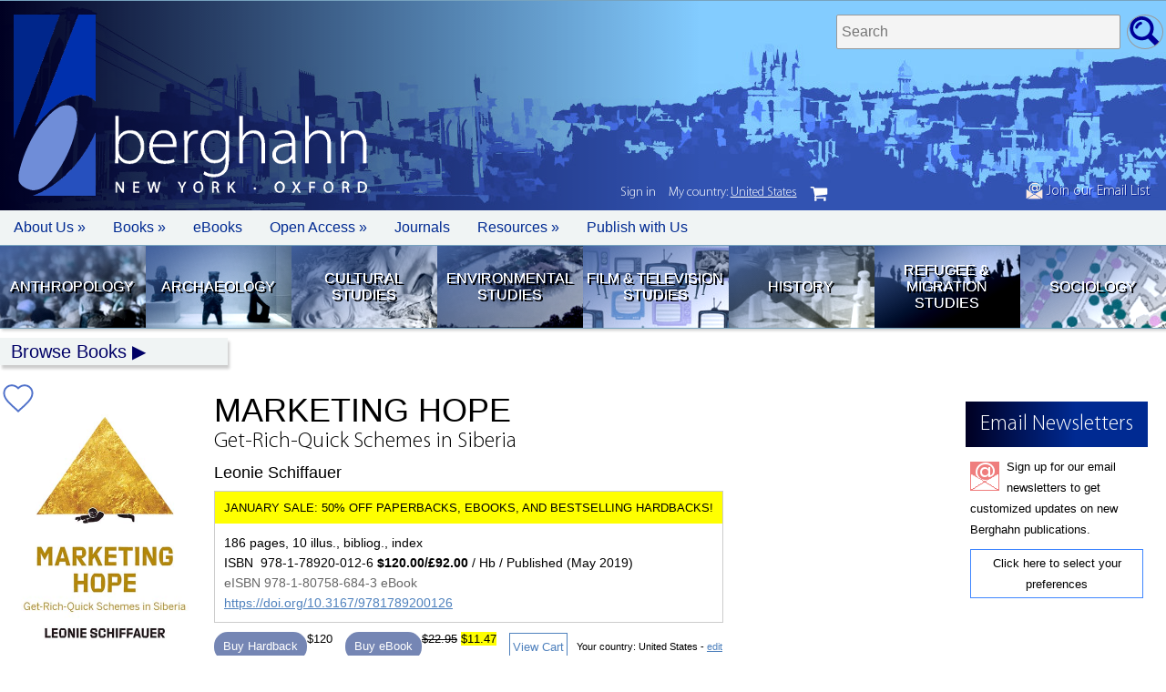

--- FILE ---
content_type: text/html; charset=UTF-8
request_url: https://www.berghahnbooks.com/title/SchiffauerMarketing
body_size: 11252
content:
<!DOCTYPE html>
<html>
<head>
	<meta http-equiv="Content-Type" content="text/html; charset=utf-8"/>
	<meta name="viewport" content="width=device-width, initial-scale=1.0" />
	<script src="/_assets/js/jquery.js"></script>
	<script src="/_assets/js/app.js"></script>
	<script src="/_assets/js/lazy.js"></script>
	<script src="/_assets/js/jellybooks.excerpts-1.1.0.js"></script>
	<link rel="stylesheet" media="screen" href="/_assets/css/font.css" />
	<link rel="stylesheet" media="screen" href="/_assets/css/style.css" />
	<link rel="stylesheet" media="screen" href="/_assets/css/jellybooks.excerpts-1.1.0.css" />
	<!-- Global site tag (gtag.js) - Google Ads: 961995045 --> 
	<script async src="https://www.googletagmanager.com/gtag/js?id=AW-961995045"></script>
	<script>
	window.dataLayer = window.dataLayer || [];
	function gtag(){dataLayer.push(arguments);}
	gtag('js', new Date());

	gtag('config', 'AW-961995045');
	</script>
	<script type='text/javascript' src='https://platform-api.sharethis.com/js/sharethis.js#property=5be33122c7a94700121460fa&product=sop' async='async'></script>
	<script defer data-domain="berghahnbooks.com" add-file-types="epub" src="https://plausible.io/js/script.file-downloads.tagged-events.js"></script>
<script type="text/javascript" src="/_assets/js/region_list.js"></script><script type="text/javascript">var country="United States";</script><script type="text/javascript">var geoCode="US";</script>	
<!--
<span id="announcement" style="color:#FFF;"><a href="/bestseller25/">SALE NOW ON: 25% Off our 2024 Best Sellers in all formats!</a></span>
//-->
		<style>
		/*
		announcement {display:none;}
		nav.login {top:233px;}
		*/
		</style>

		<style type="text/css">
		cart_button.uk {display:none;}
		</style>
		<title>Marketing Hope: Get-Rich-Quick Schemes in Siberia | BERGHAHN BOOKS</title><meta name="keywords" content="business and economics business scams late stage capitalism pyramid schemes russia siberia siberian business schemes international business post socialism soviet russia russian economics contemporary capitalism capitalism marketing american dream"><meta name="description" content=""><meta property="og:url"           content="https://www.berghahnbooks.com/title/SchiffauerMarketing" /><meta property="og:type"          content="website" /><meta property="og:title"         content="Marketing Hope: Get-Rich-Quick Schemes in Siberia | Berghahn Books" /><meta property="og:description"   content="Independent Publishing since 1994" /><meta property="og:image"         content="https://www.berghahnbooks.com/covers/SchiffauerMarketing.jpg" /><meta name="twitter:card" content="summary_large_image"><meta name="twitter:site" content="@berghahnbooks"><meta name="twitter:creator" content="@berghahnbooks"><meta name="twitter:title" content="Marketing Hope: Get-Rich-Quick Schemes in Siberia | Berghahn Books"><meta name="twitter:description" content="Independent Publishing since 1994"><meta name="twitter:image" content="https://www.berghahnbooks.com/covers/SchiffauerMarketing.jpg"><meta name="citation_title" content="Marketing Hope: Get-Rich-Quick Schemes in Siberia"><meta name="citation_isbn" content="9781789200126"><meta name="citation_doi" content="10.3167/9781789200126"><meta name="authors" content="Leonie Schiffauer"><meta name="publication_date" content="2019-05-03"><meta name="publisher" content="Berghahn Books"></head><body class="title SchiffauerMarketing USD"><container><header><span id="header_signup"><a href="//www.berghahnbooks.com/email/"><img src="//www.berghahnbooks.com/_assets/img/icon/icon_signup.png" style="height:19px; width:auto;" /> Join our Email List</a></span>				<!-- <img id="bookseller_logo" src="/_assets/img/logo_bookseller_award.png"> -->
				<logo>
					<a href="/" title="Home Page"><img src="/_assets/img/logo/logo.png" width="90" height="199" alt="Berghahn Books Logo" border="0" /></a>					<h1>berghahn <span>New York &middot; Oxford</span></h1>
				
				</logo>
			<search>
				<form method="post" action="/search/">
					<fieldset>
						<label>Search titles </label>
						<input type="text" name="search_needle" size="35" maxlength="50" placeholder="Search" required />
						<input type="hidden" name="flag" />
						<input type="submit" value="go" />
					</fieldset>	
				</form>
			</search></header>		<nav id="topbar">
			<ul>
				<li class="mobile"><a href="/" role="button" tabIndex="0"> </a></li>
				<li class="about"><a href="javascript://" role="button" tabIndex="0">About Us &raquo</a>
					<ul>
						<li><a href="/about/mission-statement/">Mission Statement</a></li>
						<li><a href="/about/our-history/">Our History</a></li>
						<li><a href="/about/notable-publications/">Notable Publications</a></li> 
						<li><a href="/about/who-is-who/">Who's Who</a></li> 
						<li><a href="/about/contact/">Contact Us</a></li>
						<li><a href="/about/awards/">Awards</a></li>						
						<li><a href="/about/partners/">Partners</a></li>
						<li><a href="/privacy-policy/">Privacy Policy</a></li> 
						<li><a href="/ai-policy/">AI Policy</a></li> 
					</ul>
				</li>
				<li class="books"><a href="javascript://" role="button" tabIndex="0">Books &raquo;</a>
					<ul> 	 
						<li><a href="/librarians/">For Librarians</a></li>
						<li><a href="//">For Instructors &raquo</a>
							<ul>	
								<li><a href="/books-for-course-use/">Course Use</a></li>
								<li><a href="/texts4teaching/">Texts for Teaching</a></li>
							</ul>
						</li>						
						<li><a href="#">For Orders &raquo</a>
							<ul>
								<li><a href="/customer-service/">Customer Service</a></li>
								<li><a href="/agents-reps/">Agents/Reps</a></li>
								<li><a href="/customer-service/">How to Order</a></li>
							</ul>
						</li>	
						<li><a href="/review-copies/">Journal Review Copies</a></li>
						<li><a href="/rights/">Rights &amp; Permissions</a></li>						
					</ul>
				</li>	
				<li class="ebooks"><a href="/ebooks/">eBooks</a></li>	
				<li class="openaaccess"><a href="/open-access/">Open Access &raquo</a>
					<ul>	
						<li><a href="/open-access/migration-development">Migration &amp; Development Studies Collection</a></li>
						<li><a href="/open-access/support-our-oa-initiatives">Support our OA Initiatives</a></li>
					</ul>
				</li>
				<li class="journals"><a href="/journals/">Journals</a></li>
				<li class="resources"><a href="javascript://" role="button" tabIndex="0">Resources &raquo;</a>
					<ul>
						<li><a href="/conferences/">Conferences/Events</a></li>
						<li><a href="/catalogs/">Catalogs &amp; Flyers</a></li>
						<li><a href="/samplers/">Free Chapter Samplers</a></li>
						<li><a href="/blogs/">Blogs</a></li>
						<li><a href="/podcast/">Podcast</a></li>
						<li><a href="/multimedia/">Multimedia Content</a></li>
						<li><a href="/email/">Newsletter Sign Up</a></li>
					</ul>						
				</li>
				<li class="authors"><a href="/authors/">Publish with Us</a></li>				
			</ul>
		</nav>			<nav id="quick_links">
			<ul> 
				<li class="anth">
					<a href="//www.berghahnbooks.com/anthropology" title="Anthropology">Anthropology</a>
				</li>	 
				<li class="arch">
					<a href="//www.berghahnbooks.com/archaeology" title="Archaeology">Archaeology</a>
				</li>		
				<li class="cult">
					<a href="//www.berghahnbooks.com/cultural-studies" title="Cultural Studies">Cultural Studies</a>
				</li>
				<li class="envi">
					<a href="//www.berghahnbooks.com/environmental-studies" title="Environmental Studies">Environmental Studies</a>
				</li>	
				<li class="film">
					<a href="//www.berghahnbooks.com/film-studies" title="Film Studies">Film &amp; Television Studies</a> 
				</li>
				<li class="hist">
					<a href="//www.berghahnbooks.com/history" title="History">History</a>
				</li>				
				<li class="refu">
					<a href="//www.berghahnbooks.com/refugee-and-migration-studies" title="Refugee &amp; Migration Studies">Refugee &amp; Migration Studies</a>
				</li>
				<li class="soci">
					<a href="//www.berghahnbooks.com/sociology" title="Sociology">Sociology</a>
				</li>					
			</ul>
		</nav><!-- topnav -->
			<div id="topnav" class="hide">
				<a href="//www.berghahnbooks.com/browse/" id="browse">Browse Books</a>
				<ul>
					<li><a href="//www.berghahnbooks.com/browse/byauthor" id="author">By Author</a> (A-Z) | <a href="//www.berghahnbooks.com/browse/bytitle" id="title">By Title</a> (A-Z)</li>
					<li><a href="//www.berghahnbooks.com/browse/bysubject" id="subject">By Subject</a>
						<ul class="subject">
						<li><a href="//www.berghahnbooks.com/anthropology/">Anthropology</a>
							<ul>
								<li><a href="//www.berghahnbooks.com/browse/bysubject/anthropology-all">All titles</a></li>
								<li><a href="//www.berghahnbooks.com/browse/bysubject/anthropology">General Anthropology</a></li>
								<li><a href="//www.berghahnbooks.com/browse/bysubject/religion">Anthropology of Religion</a></li>
								<li><a href="//www.berghahnbooks.com/browse/bysubject/applied-anthropology">Applied Anthropology</a></li>
								<li><a href="//www.berghahnbooks.com/browse/bysubject/food-and-nutrition">Food &amp; Nutrition</a></li>
								<li><a href="//www.berghahnbooks.com/browse/bysubject/medical-anthropology">Medical Anthropology</a></li>
								<li><a href="//www.berghahnbooks.com/browse/bysubject/political-economy">Political &amp; Economic Anthropology</a></li>
								<li><a href="//www.berghahnbooks.com/browse/bysubject/theory-methodology-anthropology">Theory &amp; Methodology</a></li>								
							</ul>
						</li>
						<li><a href="//www.berghahnbooks.com/archaeology/">Archaeology</a>
							<ul>
								<li><a href="//www.berghahnbooks.com/browse/bysubject/archaeology">All titles</a></li>
							</ul>
						</li>
						<li><a href="//www.berghahnbooks.com/cultural-studies/">Cultural Studies</a>
							<ul>
								<li><a href="//www.berghahnbooks.com/browse/bysubject/cultural-studies-all">All titles</a></li>
								<li><a href="//www.berghahnbooks.com/browse/bysubject/cultural-studies">General</a></li>
								<li><a href="//www.berghahnbooks.com/browse/bysubject/heritage-studies">Heritage Studies</a></li>
								<li><a href="//www.berghahnbooks.com/browse/bysubject/museum-studies">Museum Studies</a></li>
								<li><a href="//www.berghahnbooks.com/browse/bysubject/literary-studies">Literary Studies</a></li>
								<li><a href="//www.berghahnbooks.com/browse/bysubject/media-studies">Media Studies</a></li>	
								<li><a href="//www.berghahnbooks.com/browse/bysubject/performance-studies">Performance Studies</a></li>
							</ul>
						</li>
						<li><a href="//www.berghahnbooks.com/browse/bysubject/development-studies">Development Studies</a>
							<ul>
								<li><a href="//www.berghahnbooks.com/browse/bysubject/development-studies">All titles</a></li>
								<li><a href="//www.berghahnbooks.com/browse/bysubject/sustainable-development-goals">Sustainable Development Goals</a></li>
							</ul>
						</li>
						<li><a href="//www.berghahnbooks.com/browse/bysubject/educational-studies">Educational Studies</a>
							<ul>
								<li><a href="//www.berghahnbooks.com/browse/bysubject/educational-studies">All titles</a></li>
							</ul>
						</li>
						<li><a href="//www.berghahnbooks.com/browse/bysubject/environmental-studies">Environmental Studies</a>
							<ul>	 
								<li><a href="//www.berghahnbooks.com/browse/bysubject/environmental-studies-all">All titles</a></li>
							</ul>
						</li>
						<li><a href="//www.berghahnbooks.com/browse/bysubject/film-studies">Film &amp; Television Studies</a>
							<ul>
								<li><a href="//www.berghahnbooks.com/browse/bysubject/film-studies">All titles</a></li>
							</ul>
						</li>
						<li><a href="//www.berghahnbooks.com/browse/bysubject/gender-studies">Gender Studies</a>
							<ul>
								<li><a href="//www.berghahnbooks.com/browse/bysubject/gender-studies">All titles</a></li>
							</ul>
						</li>
						<li><a href="//www.berghahnbooks.com/history/">History</a>
							<ul>
								<li><a href="//www.berghahnbooks.com/browse/bysubject/history-all">All titles</a></li>
								<li><a href="//www.berghahnbooks.com/browse/bysubject/history">General</a></li> 
								<li><a href="//www.berghahnbooks.com/browse/bysubject/colonialism">Colonial History</a></li>
								<li><a href="//www.berghahnbooks.com/browse/bysubject/genocide-studies">Genocide History</a></li>
								<li><a href="//www.berghahnbooks.com/browse/bysubject/jewish-studies">Jewish Studies</a></li>
								<li><a href="//www.berghahnbooks.com/browse/bysubject/memory-studies">Memory Studies</a></li>
								<li><a href="//www.berghahnbooks.com/browse/bysubject/early-modern-history">Medieval/Early Modern</a></li>
								<li><a href="//www.berghahnbooks.com/browse/bysubject/18th-19th-century-history">18th-/19th-Century</a></li>
								<li><a href="//www.berghahnbooks.com/browse/bysubject/WWI-history">WWI</a></li>
								<li><a href="//www.berghahnbooks.com/browse/bysubject/WWII-history">WWII</a></li>
								<li><a href="//www.berghahnbooks.com/browse/bysubject/20th-century-history">20th Century to Present</a></li>								
							</ul>
						</li>
						<li><a href="//www.berghahnbooks.com/mobility-studies/">Mobility Studies</a>
							<ul> 
								<li><a href="//www.berghahnbooks.com/browse/bysubject/mobility-studies-all">All titles</a>
								<li><a href="//www.berghahnbooks.com/browse/bysubject/mobility-studies">General</a>
								<li><a href="//www.berghahnbooks.com/browse/bysubject/refugee-and-migration-studies">Refugee &amp; Migration Studies</a></li>
								<li><a href="//www.berghahnbooks.com/browse/bysubject/transport-studies">Transport Studies</a></li>
								<li><a href="//www.berghahnbooks.com/browse/bysubject/travel-and-tourism">Travel &amp; Tourism</a></li>
							</ul>
						</li>
						<li><a href="//www.berghahnbooks.com/browse/bysubject/sociology">Sociology</a>
							<ul>
								<li><a href="//www.berghahnbooks.com/browse/bysubject/sociology">All titles</a></li>
							</ul>
						</li>
						<li><a href="//www.berghahnbooks.com/browse/bysubject/peace-and-conflict-studies">Peace &amp; Conflict Studies</a>
							<ul>	 
								<li><a href="//www.berghahnbooks.com/browse/bysubject/peace-and-conflict-studies">All titles</a></li>
							</ul></li>
						<li><a href="//www.berghahnbooks.com/browse/bysubject/urban-studies">Urban Studies</a>
							<ul>	 
								<li><a href="//www.berghahnbooks.com/browse/bysubject/urban-studies">All titles</a></li>
							</ul></li>
					</ul></li>
					<li><a href="//www.berghahnbooks.com/browse/byarea" id="area">By Area</a>
						<ul class="area">
						<li><a href="//www.berghahnbooks.com/browse/byarea/africa">Africa</a></li>
						<li><a href="//www.berghahnbooks.com/browse/byarea/asia">Asia</a></li>
						<li><a href="//www.berghahnbooks.com/browse/byarea/asia-pacific">Asia-Pacific</a></li>
						<li><a href="//www.berghahnbooks.com/browse/byarea/middle-east-and-israel">Middle East/Israel</a></li>
						<li><a href="//www.berghahnbooks.com/browse/byarea/circumpolar">Circumpolar</a></li>
						<li><a href="//www.berghahnbooks.com/browse/byarea/north-america">North America</a></li>
						<li><a href="//www.berghahnbooks.com/browse/byarea/latin-america">Latin America</a></li>
						<li><a href="//www.berghahnbooks.com/browse/byarea/europe">Europe</a></li>
						<li><a href="//www.berghahnbooks.com/browse/byarea/northern-europe">Northern Europe</a></li>
						<li><a href="//www.berghahnbooks.com/browse/byarea/southern-europe">Southern Europe</a></li>
						<li><a href="//www.berghahnbooks.com/browse/byarea/central-eastern-europe">Central/Eastern Europe</a></li>
						<li><a href="//www.berghahnbooks.com/browse/byarea/france">France</a></li>
						<li><a href="//www.berghahnbooks.com/browse/byarea/germany">Germany</a></li>	
					</ul></li>
					<li><a href="//www.berghahnbooks.com/series/" id="series">By Series</a></li>
					<li><a href="/new-in-paperback/">New Paperbacks</a></li>
					<li><a href="/new-ebooks/">New eBooks</a></li>
				</ul>
			</div><main><script type="application/ld+json">
	{
		"@context": "http://schema.org",
		"@type": "Book",
		"url" : "https://www.berghahnbooks.com/title/SchiffauerMarketing",
		"author":[
						{"@type":"Person","name":"Leonie Schiffauer"}
		],
				"bookFormat": "http://schema.org/Hardcover",
		"datePublished": "2019-05-03",
		"image": "https://www.berghahnbooks.com/covers/SchiffauerMarketing.jpg",
		"inLanguage": "English",
		"isbn": "9781789200126",
		"name": "Marketing Hope",
		"numberOfPages": "186",
		"description": "
	Multilevel marketing and pyramid schemes promote the idea that participants can easily become rich. These popular economies turn ordinary people into advocates of their interests and missionaries of the American Dream. Marketing Hope looks at how different types of get-rich-quick schemes manifest themselves in a Siberian town. By focusing on their social dynamics, Leonie Schiffauer provides insights into how capitalist logic is learned and negotiated, and how it affects local realities in a post-Soviet environment.
",
		"offers": [{
			"@type": "Offer",
			"availability": "http://schema.org/InStock",
			"price": "120.00",
			"priceCurrency": "USD"
		},
		{
			"@type": "Offer",
			"availability": "http://schema.org/InStock",
			"price": "92.00",
			"priceCurrency": "GBP"
		}],
			"publisher": {
			"@type": "Organization",
			"name": "Berghahn Books"
		}
	}
</script><container><column><img class="cover" src="//www.berghahnbooks.com/covers/SchiffauerMarketing.jpg" width="200" border="0"  onError="this.style.display='none'"  alt="Marketing Hope: Get-Rich-Quick Schemes in Siberia" /><p style="padding:5px; text-align:center; background:#DEDEDE; margin-bottom:5px;"><a href="#toc" onclick="document.getElementsByClassName('expand_toc')[0].click();">View Table of Contents</a></p>
<!-- Look inside --><!-- missing preview for 9781807586843 --><!-- Look Inside -->
<google_preview><script src="https://books.google.com/books/previewlib.js"></script><script>GBS_setLanguage('en');</script><script>GBS_insertPreviewButtonPopup('ISBN:9781807586843');</script>
</google_preview><br /><!-- ShareThis BEGIN --><div class="sharethis-inline-share-buttons"></div><!-- ShareThis END --><section id="signup"><h1>Email Newsletters</h1>
<p>
Sign up for our email newsletters to get customized updates on new Berghahn publications.
</p>
<p>
<a href="/email">Click here to select your preferences</a>
</p></section></column><column><book_title><h1>Marketing Hope</h1><h2>Get-Rich-Quick Schemes in Siberia</h2><h3>Leonie Schiffauer</h3></book_title>					<book_info><p>186 pages, 10 illus., bibliog., index</p><p>ISBN &nbsp;978-1-78920-012-6 <b> $120.00/&pound;92.00</b> / Hb / Published (May&nbsp;2019)</p><p><span style="color:#666;">eISBN 978-1-80758-684-3 eBook</span></p><p><a href="https://doi.org/10.3167/9781789200126">https://doi.org/10.3167/9781789200126</a></p></book_info><br /><order_info class="">		
				<cart_button>
		<button class="snipcart-add-item"
		  data-item-id="9781789200126"
		  data-item-price="{&quot;usd&quot;:120.00, &quot;gbp&quot;:92.00}"
		  data-item-url="/title/SchiffauerMarketing"
		  data-item-description="Marketing Hope: Get-Rich-Quick Schemes in Siberia | Leonie Schiffauer"
		  data-item-image="/covers/SchiffauerMarketing.jpg"
		  data-item-name="Marketing Hope Hb"
		  data-item-categories="hardback|political-economy|anthropology|sociology|asia"
		  data-item-weight="900">
		  Buy Hardback		</button>
		</cart_button>
				<cart_button class="ebook">
		<button class="snipcart-add-item"
			data-item-id="9781807586843"
			data-item-price="{&quot;usd&quot;:22.95, &quot;gbp&quot;:17.95}"
			data-item-url="/title/SchiffauerMarketing"
			data-item-description="Marketing Hope: Get-Rich-Quick Schemes in Siberia | Leonie Schiffauer"
			data-item-image="/covers/SchiffauerMarketing.jpg"
			data-item-name="Marketing Hope eBook"
			data-item-categories="ebook|political-economy|anthropology|sociology|asia"
			data-item-weight="0"
			data-item-max-quantity="1"
			data-item-shippable="false">
		  Buy eBook
		</button>
		</cart_button>
		<cart_button><a id="view_cart" href="#" class="snipcart-checkout">View Cart</a></cart_button><span class="small" style="display:inline-block; margin:20px 0 10px 0;">Your country: <script type='text/javascript'>document.write(country);</script> - <a href="javascript://" id="geo_edit">edit</a></span></order_info><span id="order_info" class="small" style="">&nbsp;</span><comp_info><a href="javascript://" title="Request a Review or Examination Copy (in Digital Format)">Request a Review or Examination Copy (in Digital Format)</a><ul><li><a href="https://berghahn-ereviews.eb20.com/Requests/EReview/9781807586843">If you are a periodical or other publication reviewing our content.</a><li><a href="https://berghahn-einspections.eb20.com/Requests/EInspection/9781807586843">If you are a professor requesting an examination copy.</a></ul></comp_info><a href="/title/SchiffauerMarketing/recommend#lib_rec" class="lib_rec"><span>Recommend to your Library</span></a><a title="Available in GOBI" href="	http://www.gobi3.com/hx/Falcon.ashx?location=basicsearchsubmit&type=BusyPod&basicsearchinputtype=Isbn&basicsearchinputmode=AdvancedAny&basicsearchinput=9781789200126" class="gobi_icon"><span>Available in GOBI&reg;</span></a><!-- END NOTE --><!-- BEGIN AWARDS --><!-- END AWARDS --><!-- BEGIN REVIEWS --><h3>Reviews</h3><p>
	<em>&ldquo;Superbly researched, Leonie Schiffauer&rsquo;s account of entrepreneurship in a remote part of the postsocialist Siberia offers an insight into a twist of capitalist logic with postsocialist despair-turn-hope of getting rich.&rdquo;</em> <strong>&bull; Anthropos</strong></p>
<p>
	<em>&ldquo;Schiffauer situates her arguments within an accessible review of existing literature on economic anthropology, producing a very readable text that would be suitable for undergraduate teaching. Although she places her analysis within the social context of Buryatia, the analysis offers conclusions that reach much further, elucidating both post-Soviet economies and multilevel marketing globally. Marketing Hope is a solid and valuable contribution to economic anthropology, helping us to enrich traditional economic models with real ethnographic understanding of how economic structures are lived in and experienced on the ground.&rdquo;</em> <strong>&bull; The Russian Review</strong></p>
<p>
	<em>&ldquo;Schiffauer offers a lively and accessible ethnographic account of the popularity, propagation, and entrepreneurial tactics for getting rich quick among Buryats. This volume makes important contributions to the anthropology of money, value, magical exchange, and kinship.&rdquo;</em> <strong>&bull; Katherine Swancutt</strong>, King&rsquo;s College London</p>
<p>
	<em>&ldquo;The author does an excellent job of being accessible and sharp. [She] writes well and explains sophisticated ideas in a very straightforward manner. &hellip;She has given us an excellent ethnographic understanding of how people in a remote part of postsocialist Siberia understand capitalism all the while succumbing to its most attractive but generally false promises.&rdquo;</em>  <strong>&bull; Russell Zanca</strong>, Northeastern Illinois University</p>
<!-- END REVIEWS --><!-- BEGIN DESCRIPTION --><h3>Description</h3><p>
	Multilevel marketing and pyramid schemes promote the idea that participants can easily become rich. These popular economies turn ordinary people into advocates of their interests and missionaries of the American Dream. <em>Marketing Hope</em> looks at how different types of get-rich-quick schemes manifest themselves in a Siberian town. By focusing on their social dynamics, Leonie Schiffauer provides insights into how capitalist logic is learned and negotiated, and how it affects local realities in a post-Soviet environment.</p>
<!-- END DESCRIPTION --><!-- BEGIN BIOS --><author_info><p>
	<strong>Leonie Schiffauer</strong> works as Senior Advisor at the Centre for International Dialogue and Cooperation of the Rosa-Luxemburg-Stiftung. She holds a Ph.D. in social anthropology from the University of Cambridge.</p>
</author_info><!-- END BIOS --><h5 class="subjects"><b>Subject: </b><a href="/browse/bysubject/political-economy">Political and Economic Anthropology</a><a href="/browse/bysubject/anthropology">Anthropology (General)</a><a href="/browse/bysubject/sociology">Sociology</a></h5><h5 class="areas"><b>Area: </b><a href="/browse/byarea/asia">Asia</a></h5><label class="subject_codes"><input type="checkbox" name="subject_codes" value="Subject Codes" /><span>Subject Codes</span><subject_codes><p><b>LC:</b> HV6699.R92 S5273 2019</p><p><b>BISAC:</b><br />BUS043040 BUSINESS & ECONOMICS/Marketing/Multilevel;<br />SOC002010 SOCIAL SCIENCE/Anthropology/Cultural & Social;<br />BUS016000 BUSINESS & ECONOMICS/Consumer Behavior</p><p><b>THEMA:</b> <span class="thema">KCSA</span>; <span class="thema">JHMC</span>; <span class="thema">1FCS</span></p><script></script></subject_codes></label><!-- BEGIN TOC --><br /><br /><a name="toc"></a><h3>Contents</h3><label class="toc"><input type="checkbox" name="toc" value="ToC" class="expand_toc" /><span>Expand ToC</span><toc><p>
	List of Illustrations<br />
	Acknowledgements<br />
	Notes on Transliteration</p>
<p>
	<a href="http://www.berghahnbooks.com/downloads/intros/SchiffauerMarketing_intro.pdf" target="_blank"><strong>Introduction</strong></a></p>
<p>
	<strong>Chapter 1.</strong> Capitalism in Aga<br />
	<strong>Chapter 2.</strong> American Dream or Pyramid Scheme?<br />
	<strong>Chapter 3. </strong>Spiritual Capitalism<br />
	<strong>Chapter 4. </strong>Pyramids of Intimacy<br />
	<strong>Chapter 5. </strong>Pyramids and their Products<br />
	<strong>Chapter 6. </strong>Power in the Pyramids<br />
	<strong>Chapter 7. </strong>Multilevel Marketing, Pyramid Schemes and Capitalism</p>
<p>
	List of References<br />
	Index</p>
</toc></label><p><a href="javascript:scrollTo(0,0)">Back to Top</a></p><!-- END TOC --><div id="related-titles"><br /><hr style="border-top:1px solid #DDD; margin:15px 0 15px 0;" /><h3>Of Related Interest</h3><br /><related_titles></related_titles></div><br /><br /><fixed_panel><a name="lib_rec"></a>	 
<form name="form" id="lib_rec" class="checkSubmit" action="" enctype="multipart/form-data" method="POST">
<input type="hidden" name="antispam" value="1768506642" /> 
<input type="hidden" name="subject" value="Library Recommendation"> 
<input type="hidden" name="action" value="/form"> 
<input type="hidden" name="rowtag" value="SchiffauerMarketing"> 
<input type="hidden" name="title" value="Marketing Hope"> 
<input type="hidden" name="subtitle" value="Get-Rich-Quick Schemes in Siberia"> 
<input type="hidden" name="ISBN" value="9781789200126 (Hb)"> 
<input type="hidden" name="eISBN" value="9781807586843"> 
<input type="hidden" name="price" value="120.00"> 

<h1>Library Recommendation Form</h1>

<fieldset>
	<label for="Librarian Email">Librarian Email:</label> <input type="email" size="35" maxlength="45" name="LibrarianEmail" required />
</fieldset>

<p>
Dear Librarian,
</p>
<p>
I would like to recommend <b><i><span style="text-transform:uppercase;">Marketing Hope</span> Get-Rich-Quick Schemes in Siberia</i></b> for the library. Please include it in your next purchasing review with my strong recommendation. The RRP is: $120.00 
</p>
<p>
I recommend this title for the following reasons:
</p>
<fieldset>	
	<p>
		<input type="checkbox" name="BENEFIT" /> BENEFIT FOR THE LIBRARY: This book will be a valuable addition to the library's collection.<br />
	</p>
	<p>
		<input type="checkbox" name="REFERENCE" /> REFERENCE: I will refer to this book for my research/teaching work.
	</p>
	<p>	
		<input type="checkbox" name="STUDENT" /> STUDENT REFERRAL: I will regularly refer my students to the book to assist their studies.
	</p>
	<p>	
		<input type="checkbox" name="AFFILIATION" /> OWN AFFILIATION: I am an editor/contributor to this book or another book in the Series (where applicable) and/or on the Editorial Board of the Series, of which this volume is part.
	</p>
</fieldset>
<br />	
<fieldset>
	<label for="Requested By">Requested by:</label> <input type="text" size="35" maxlength="45" name="RequestedBy" required />	
</fieldset>													   
<fieldset>
	<label for="Department">Department:</label> <input type="text" size="35" maxlength="45" name="Department" />
</fieldset>	  
<fieldset>
	<label for="Position">Position:</label> <input type="text" size="35" maxlength="45" name="Position" />
</fieldset>
<fieldset class="hp">
	<label for="Email">Email:</label> <input type="email" size="35" maxlength="45" name="Email" value="" />
</fieldset>
<fieldset>
	<label for="From">Email:</label> <input type="email" size="35" maxlength="45" name="From" required />
</fieldset>

<p><br />
<div class="g-recaptcha" data-sitekey="6LchtNsSAAAAAGClH9G_bawOnc5uQJNzFGXzaGTx"></div>
<br />
<input type="submit" value="Submit" />

<script src="https://www.google.com/recaptcha/api.js"></script>

</p>

</form>	



</fixed_panel></column></container><script>

$(document).ready(function(){
	var is_sale = 0;
	$('button.snipcart-add-item').each(function(){
		var prices = $(this).attr('data-item-price');
		if (prices.indexOf('usd')>0) {
			prices = JSON.parse(prices);
			//if ($('body.USD').length>0) $(this).after('$'+prices.usd);
			//else $(this).after('£'+prices.gbp);
			
			var format = $(this).attr('data-item-categories');
			if (format.indexOf('paperback')>-1 || format.indexOf('ebook')>-1 || format.indexOf('sale2026')>-1) {
			//if (format.indexOf('sale2025')>-1) {
				
				if ($('body.USD').length>0) $(this).after('<strike>$'+prices.usd+'</strike> <span style="background-color:yellow;">$'+(prices.usd/2).toFixed(2)+'</span>');
				else $(this).after('<strike>£'+prices.gbp+'</strike> <span style="background-color:yellow;">£'+(prices.gbp/2).toFixed(2)+'</span>');
				is_sale = 1;
				
			}
			else {
				if ($('body.USD').length>0) $(this).after('$'+prices.usd);
				else $(this).after('£'+prices.gbp);
			}
			
		}
	});
	
	if (is_sale==1 /*&& $('body.USD').length>0*/) {
		$('book_info').addClass('flashsale');
	}
	
	
// Jelly books
excerpts.init();
// Jelly books

});

</script>
<style style="text/css">
body.title.CallanIntroductory.GBP cart_button:not(.ebook) {display:none!important;}
book_info.flashsale:before {content:'January Sale: 50% Off Paperbacks, eBooks, and bestselling Hardbacks!'; display:block; padding:10px; margin:-10px -10px 10px -10px; background-color:yellow; text-align:center; font-weight:normal; font-family:sans-serif; text-transform:uppercase;}
</style>
		</main> 
		
			<script>
	  window.SnipcartSettings = {
		publicApiKey: "ODJlYzFhMGEtZmE0OC00NGZiLWFkODEtMzQxMzY4MDZkYTBhNjM3NzMzNzcwMzk0ODk1ODQ2",
		loadStrategy: "on-user-interaction",
		/*templatesUrl: "/_assets/cart/snipcart-templates.html",*/
	  };
	</script>
	<script>
/*
(function(){var c,d;(d=(c=window.SnipcartSettings).version)!=null||(c.version="3.0");var s,S;(S=(s=window.SnipcartSettings).currency)!=null||(s.currency="usd");var l,p;(p=(l=window.SnipcartSettings).timeoutDuration)!=null||(l.timeoutDuration=2750);var w,u;(u=(w=window.SnipcartSettings).domain)!=null||(w.domain="cdn.snipcart.com");var m,g;(g=(m=window.SnipcartSettings).protocol)!=null||(m.protocol="https");var f,v;(v=(f=window.SnipcartSettings).loadCSS)!=null||(f.loadCSS=!0);var E=window.SnipcartSettings.version.includes("v3.0.0-ci")||window.SnipcartSettings.version!="3.0"&&window.SnipcartSettings.version.localeCompare("3.4.0",void 0,{numeric:!0,sensitivity:"base"})===-1,y=["focus","mouseover","touchmove","scroll","keydown"];window.LoadSnipcart=o;document.readyState==="loading"?document.addEventListener("DOMContentLoaded",r):r();function r(){window.SnipcartSettings.loadStrategy?window.SnipcartSettings.loadStrategy==="on-user-interaction"&&(y.forEach(function(t){return document.addEventListener(t,o)}),setTimeout(o,window.SnipcartSettings.timeoutDuration)):o()}var a=!1;function o(){if(a)return;a=!0;let t=document.getElementsByTagName("head")[0],n=document.querySelector("#snipcart"),i=document.querySelector('src[src^="'.concat(window.SnipcartSettings.protocol,"://").concat(window.SnipcartSettings.domain,'"][src$="snipcart.js"]')),e=document.querySelector('link[href^="'.concat(window.SnipcartSettings.protocol,"://").concat(window.SnipcartSettings.domain,'"][href$="snipcart.css"]'));n||(n=document.createElement("div"),n.id="snipcart",n.setAttribute("hidden","true"),document.body.appendChild(n)),$(n),i||(i=document.createElement("script"),i.src="".concat(window.SnipcartSettings.protocol,"://").concat(window.SnipcartSettings.domain,"/themes/v").concat(window.SnipcartSettings.version,"/default/snipcart.js"),i.async=!0,t.appendChild(i)),!e&&window.SnipcartSettings.loadCSS&&(e=document.createElement("link"),e.rel="stylesheet",e.type="text/css",e.href="".concat(window.SnipcartSettings.protocol,"://").concat(window.SnipcartSettings.domain,"/themes/v").concat(window.SnipcartSettings.version,"/default/snipcart.css"),t.prepend(e)),y.forEach(function(h){return document.removeEventListener(h,o)})}function $(t){!E||(t.dataset.apiKey=window.SnipcartSettings.publicApiKey,window.SnipcartSettings.addProductBehavior&&(t.dataset.configAddProductBehavior=window.SnipcartSettings.addProductBehavior),window.SnipcartSettings.modalStyle&&(t.dataset.configModalStyle=window.SnipcartSettings.modalStyle),window.SnipcartSettings.currency&&(t.dataset.currency=window.SnipcartSettings.currency),window.SnipcartSettings.templatesUrl&&(t.dataset.templatesUrl=window.SnipcartSettings.templatesUrl))}})();
*/
</script>
<script>
document.addEventListener('snipcart.ready', function() {
	Snipcart.api.session.setLanguage('en', {
		actions: {
		  continue_shopping: "Back",
		  back_to_orders: "Order History"
		}
	});
		var checkSession = Snipcart.api.customer.signout();
	checkSession.then(response => {
	    const cust = JSON.stringify(response);
		console.log(cust);
	});
		Snipcart.events.on('customer.signedin', (customer) => {
		console.log(`Customer ${customer.email} ${customer.billingAddress.name} just signed in.`);
		// set cookie
		createCookie('signedin','yes|'+customer.email+'|'+customer.billingAddress.name,1);
		setNav('signedin');
		setTimeout(function(){document.location.reload()},500);	
	});
	Snipcart.events.on('customer.signedout', () => {
		//unset cookie
		createCookie('signedin','',-1);
		setNav('signedout');	
		setTimeout(function(){document.location.reload()},500);		
	});
	const signout = document.querySelectorAll('.snipcart-customer-signout');

	signout.forEach(el => el.addEventListener('click', event => {
		Snipcart.api.customer.signout();
		createCookie('signedin','',-1);
	}));
	
});

document.addEventListener('DOMContentLoaded', (e) => {
	var y = readCookie('signedin');
	if (y) {
		console.log(y);
		setNav('signedin');
	}
	else {
		setNav('signedout');
		//Snipcart.api.customer.signout();
	}
	
});
function setNav(stat){
		var loginNav = document.getElementsByClassName('login');
		var loginNavbuttons = loginNav[0].getElementsByTagName('button');
		if (stat=='signedin') {
			loginNavbuttons[0].classList.remove("snipcart-customer-signin");
			loginNavbuttons[0].classList.remove("signin");
			loginNavbuttons[0].classList.add("snipcart-customer-signout");
			loginNavbuttons[0].innerHTML = 'Sign out';
		}
		else {
			loginNavbuttons[0].innerHTML = 'Sign in';
			//loginNavbuttons[1].innerHTML = ' ';
		}
	}
</script>
		<!--<link rel="stylesheet" href="https://cdnjs.cloudflare.com/ajax/libs/flag-icon-css/6.6.4/css/flag-icons.min.css" integrity="sha512-uvXdJud8WaOlQFjlz9B15Yy2Au/bMAvz79F7Xa6OakCl2jvQPdHD0hb3dEqZRdSwG4/sknePXlE7GiarwA/9Wg==" crossorigin="anonymous" referrerpolicy="no-referrer" />-->
		<nav class="login">
		<button class="snipcart-customer-signin signin">Sign In</button>		<button class="UK geo_edit">My country: <u>United States</u></button>
		<button><a href="#" class="snipcart-checkout">cart</a></button>
		</nav>		<script>
		$(document).ready(function(){ 
			if ($('body.title').length>0) {
				$('icon.favorite').addClass('off');
			}
		});
		</script>
			
	</container>
	
	<!-- footer -->

	<footer>
		<ul>
			<li>
				<social>
					<ul>
						<li>
							<a href="//www.berghahnbooks.com/email" title="Sign up for our email newsletters to get customized updates on new Berghahn publications">Email Newsletters</a>
						</li>
						<li>
							<a href="//www.facebook.com/BerghahnBooks" target="_blank" title="Berghahn Books on Facebook">Berghahn Books on Facebook</a>
						</li>
						<li id="social_tw">
							<a href="//bsky.app/profile/berghahnbooks.bsky.social" target="_blank" title="Berghahn Books on Bluesky">Berghahn Books on Bluesky</a>
							<!--
							<ul>
								<li><a href="//twitter.com/BerghahnBooks" target="_blank" title="Berghahn General Twitter">@BerghahnBooks</a></li>
								<li><a href="//twitter.com/BerghahnAnthro" target="_blank" title="Berghahn Anthropology Twitter">@BerghahnAnthro</a></li>
								<li><a href="//twitter.com/BerghahnHistory" target="_blank" title="Berghahn History Twitter">@BerghahnHistory</a></li>
								<li><a href="//twitter.com/BerghahnFilm" target="_blank" title="Berghahn Film Studies Twitter">@BerghahnFilm</a></li>
							</ul>//-->
						</li>
						<li>
							<a href="//www.youtube.com/channel/UCuh-JFDwm_HfzX1zJ92tzcw" target="_blank" title="Berghahn Books on Youtube">Berghahn Books on Youtube</a>
						</li>
						<li>
							<a href="//www.instagram.com/berghahnbooks/" target="_blank" title="Berghahn Books on Instagram">Berghahn Books on Instagram</a>
						</li>
						<li>
							<a href="https://www.berghahnbooks.com/feed/all" title="Berghahn RSS Feed">RSS Feed</a>
						</li>
					</ul>
				</social>
			</li>
			<li>Copyright &copy; 2026, <a href="//www.berghahnbooks.com">Berghahn Books</a>, New York &middot; Oxford
				<br />
				Email: <a href="mailto:support@berghahnbooksonline.com">support@berghahnbooksonline.com</a>
			</li>
		</ul>
	</footer>

	<div id="overlay"></div>
  <div id="zoom"></div>
	
		
	<link rel="preconnect" href="https://app.snipcart.com">
	<link rel="preconnect" href="https://cdn.snipcart.com">
	<link rel="stylesheet" href="https://cdn.snipcart.com/themes/v3.3.3/default/snipcart.css" />
	<script async src="https://cdn.snipcart.com/themes/v3.3.3/default/snipcart.js"></script>
	
	<div hidden id="snipcart" data-api-key="ZTQxODcwMjgtYmJhMS00NjA5LWFkMjMtM2JmNzUxNjkzMmIzNjM3NzMzNzcwMzk0ODk1ODQ2" data-config-modal-style="side">
		<address-fields section="top">
			<div>
				<snipcart-label for="phone">
					Phone number
				</snipcart-label>
				<snipcart-input name="phone" required placeholder="With +country code">
				</snipcart-input>
			</div>
		</address-fields>
		<billing section="bottom">
			<fieldset class="snipcart-form__set">
				<div class="snipcart-form__field">
					<snipcart-label class="snipcart__font--tiny" for="taxID">
					Tax ID
					</snipcart-label>
				<snipcart-input name="taxID"></snipcart-input>
				</div>
				<div class="snipcart-form__field">
					<div class="snipcart-form__field-checkbox">
						<snipcart-checkbox name="subscribeToNewsletter"></snipcart-checkbox>
						<snipcart-label for="subscribeToNewsletter" class="snipcart__font--tiny snipcart-form__label--checkbox">
							Subscribe to newsletter
						</snipcart-label>
					</div>
				</div>
				<div class="snipcart-form__field">
					<snipcart-label class="snipcart__font--tiny" for="ebook_for">
						Want to send the eBook to a friend? (for eBook gift purchases only)
					</snipcart-label>
					<snipcart-input name="ebook_for" placeholder="Enter their EMAIL address here" type="email"></snipcart-input>
				</div>
			</fieldset>
		</billing>
	</div>
		
	
<!-- Google tag (gtag.js) -->
<script async src="https://www.googletagmanager.com/gtag/js?id=G-W5K9N1Y3J7"></script>
<script>
  window.dataLayer = window.dataLayer || [];
  function gtag(){dataLayer.push(arguments);}
  gtag('js', new Date());

  gtag('config', 'G-W5K9N1Y3J7');
</script>

</body>
</html>	

--- FILE ---
content_type: text/html; charset=utf-8
request_url: https://www.google.com/recaptcha/api2/anchor?ar=1&k=6LchtNsSAAAAAGClH9G_bawOnc5uQJNzFGXzaGTx&co=aHR0cHM6Ly93d3cuYmVyZ2hhaG5ib29rcy5jb206NDQz&hl=en&v=N67nZn4AqZkNcbeMu4prBgzg&size=normal&anchor-ms=20000&execute-ms=30000&cb=xnloj67saowk
body_size: 49237
content:
<!DOCTYPE HTML><html dir="ltr" lang="en"><head><meta http-equiv="Content-Type" content="text/html; charset=UTF-8">
<meta http-equiv="X-UA-Compatible" content="IE=edge">
<title>reCAPTCHA</title>
<style type="text/css">
/* cyrillic-ext */
@font-face {
  font-family: 'Roboto';
  font-style: normal;
  font-weight: 400;
  font-stretch: 100%;
  src: url(//fonts.gstatic.com/s/roboto/v48/KFO7CnqEu92Fr1ME7kSn66aGLdTylUAMa3GUBHMdazTgWw.woff2) format('woff2');
  unicode-range: U+0460-052F, U+1C80-1C8A, U+20B4, U+2DE0-2DFF, U+A640-A69F, U+FE2E-FE2F;
}
/* cyrillic */
@font-face {
  font-family: 'Roboto';
  font-style: normal;
  font-weight: 400;
  font-stretch: 100%;
  src: url(//fonts.gstatic.com/s/roboto/v48/KFO7CnqEu92Fr1ME7kSn66aGLdTylUAMa3iUBHMdazTgWw.woff2) format('woff2');
  unicode-range: U+0301, U+0400-045F, U+0490-0491, U+04B0-04B1, U+2116;
}
/* greek-ext */
@font-face {
  font-family: 'Roboto';
  font-style: normal;
  font-weight: 400;
  font-stretch: 100%;
  src: url(//fonts.gstatic.com/s/roboto/v48/KFO7CnqEu92Fr1ME7kSn66aGLdTylUAMa3CUBHMdazTgWw.woff2) format('woff2');
  unicode-range: U+1F00-1FFF;
}
/* greek */
@font-face {
  font-family: 'Roboto';
  font-style: normal;
  font-weight: 400;
  font-stretch: 100%;
  src: url(//fonts.gstatic.com/s/roboto/v48/KFO7CnqEu92Fr1ME7kSn66aGLdTylUAMa3-UBHMdazTgWw.woff2) format('woff2');
  unicode-range: U+0370-0377, U+037A-037F, U+0384-038A, U+038C, U+038E-03A1, U+03A3-03FF;
}
/* math */
@font-face {
  font-family: 'Roboto';
  font-style: normal;
  font-weight: 400;
  font-stretch: 100%;
  src: url(//fonts.gstatic.com/s/roboto/v48/KFO7CnqEu92Fr1ME7kSn66aGLdTylUAMawCUBHMdazTgWw.woff2) format('woff2');
  unicode-range: U+0302-0303, U+0305, U+0307-0308, U+0310, U+0312, U+0315, U+031A, U+0326-0327, U+032C, U+032F-0330, U+0332-0333, U+0338, U+033A, U+0346, U+034D, U+0391-03A1, U+03A3-03A9, U+03B1-03C9, U+03D1, U+03D5-03D6, U+03F0-03F1, U+03F4-03F5, U+2016-2017, U+2034-2038, U+203C, U+2040, U+2043, U+2047, U+2050, U+2057, U+205F, U+2070-2071, U+2074-208E, U+2090-209C, U+20D0-20DC, U+20E1, U+20E5-20EF, U+2100-2112, U+2114-2115, U+2117-2121, U+2123-214F, U+2190, U+2192, U+2194-21AE, U+21B0-21E5, U+21F1-21F2, U+21F4-2211, U+2213-2214, U+2216-22FF, U+2308-230B, U+2310, U+2319, U+231C-2321, U+2336-237A, U+237C, U+2395, U+239B-23B7, U+23D0, U+23DC-23E1, U+2474-2475, U+25AF, U+25B3, U+25B7, U+25BD, U+25C1, U+25CA, U+25CC, U+25FB, U+266D-266F, U+27C0-27FF, U+2900-2AFF, U+2B0E-2B11, U+2B30-2B4C, U+2BFE, U+3030, U+FF5B, U+FF5D, U+1D400-1D7FF, U+1EE00-1EEFF;
}
/* symbols */
@font-face {
  font-family: 'Roboto';
  font-style: normal;
  font-weight: 400;
  font-stretch: 100%;
  src: url(//fonts.gstatic.com/s/roboto/v48/KFO7CnqEu92Fr1ME7kSn66aGLdTylUAMaxKUBHMdazTgWw.woff2) format('woff2');
  unicode-range: U+0001-000C, U+000E-001F, U+007F-009F, U+20DD-20E0, U+20E2-20E4, U+2150-218F, U+2190, U+2192, U+2194-2199, U+21AF, U+21E6-21F0, U+21F3, U+2218-2219, U+2299, U+22C4-22C6, U+2300-243F, U+2440-244A, U+2460-24FF, U+25A0-27BF, U+2800-28FF, U+2921-2922, U+2981, U+29BF, U+29EB, U+2B00-2BFF, U+4DC0-4DFF, U+FFF9-FFFB, U+10140-1018E, U+10190-1019C, U+101A0, U+101D0-101FD, U+102E0-102FB, U+10E60-10E7E, U+1D2C0-1D2D3, U+1D2E0-1D37F, U+1F000-1F0FF, U+1F100-1F1AD, U+1F1E6-1F1FF, U+1F30D-1F30F, U+1F315, U+1F31C, U+1F31E, U+1F320-1F32C, U+1F336, U+1F378, U+1F37D, U+1F382, U+1F393-1F39F, U+1F3A7-1F3A8, U+1F3AC-1F3AF, U+1F3C2, U+1F3C4-1F3C6, U+1F3CA-1F3CE, U+1F3D4-1F3E0, U+1F3ED, U+1F3F1-1F3F3, U+1F3F5-1F3F7, U+1F408, U+1F415, U+1F41F, U+1F426, U+1F43F, U+1F441-1F442, U+1F444, U+1F446-1F449, U+1F44C-1F44E, U+1F453, U+1F46A, U+1F47D, U+1F4A3, U+1F4B0, U+1F4B3, U+1F4B9, U+1F4BB, U+1F4BF, U+1F4C8-1F4CB, U+1F4D6, U+1F4DA, U+1F4DF, U+1F4E3-1F4E6, U+1F4EA-1F4ED, U+1F4F7, U+1F4F9-1F4FB, U+1F4FD-1F4FE, U+1F503, U+1F507-1F50B, U+1F50D, U+1F512-1F513, U+1F53E-1F54A, U+1F54F-1F5FA, U+1F610, U+1F650-1F67F, U+1F687, U+1F68D, U+1F691, U+1F694, U+1F698, U+1F6AD, U+1F6B2, U+1F6B9-1F6BA, U+1F6BC, U+1F6C6-1F6CF, U+1F6D3-1F6D7, U+1F6E0-1F6EA, U+1F6F0-1F6F3, U+1F6F7-1F6FC, U+1F700-1F7FF, U+1F800-1F80B, U+1F810-1F847, U+1F850-1F859, U+1F860-1F887, U+1F890-1F8AD, U+1F8B0-1F8BB, U+1F8C0-1F8C1, U+1F900-1F90B, U+1F93B, U+1F946, U+1F984, U+1F996, U+1F9E9, U+1FA00-1FA6F, U+1FA70-1FA7C, U+1FA80-1FA89, U+1FA8F-1FAC6, U+1FACE-1FADC, U+1FADF-1FAE9, U+1FAF0-1FAF8, U+1FB00-1FBFF;
}
/* vietnamese */
@font-face {
  font-family: 'Roboto';
  font-style: normal;
  font-weight: 400;
  font-stretch: 100%;
  src: url(//fonts.gstatic.com/s/roboto/v48/KFO7CnqEu92Fr1ME7kSn66aGLdTylUAMa3OUBHMdazTgWw.woff2) format('woff2');
  unicode-range: U+0102-0103, U+0110-0111, U+0128-0129, U+0168-0169, U+01A0-01A1, U+01AF-01B0, U+0300-0301, U+0303-0304, U+0308-0309, U+0323, U+0329, U+1EA0-1EF9, U+20AB;
}
/* latin-ext */
@font-face {
  font-family: 'Roboto';
  font-style: normal;
  font-weight: 400;
  font-stretch: 100%;
  src: url(//fonts.gstatic.com/s/roboto/v48/KFO7CnqEu92Fr1ME7kSn66aGLdTylUAMa3KUBHMdazTgWw.woff2) format('woff2');
  unicode-range: U+0100-02BA, U+02BD-02C5, U+02C7-02CC, U+02CE-02D7, U+02DD-02FF, U+0304, U+0308, U+0329, U+1D00-1DBF, U+1E00-1E9F, U+1EF2-1EFF, U+2020, U+20A0-20AB, U+20AD-20C0, U+2113, U+2C60-2C7F, U+A720-A7FF;
}
/* latin */
@font-face {
  font-family: 'Roboto';
  font-style: normal;
  font-weight: 400;
  font-stretch: 100%;
  src: url(//fonts.gstatic.com/s/roboto/v48/KFO7CnqEu92Fr1ME7kSn66aGLdTylUAMa3yUBHMdazQ.woff2) format('woff2');
  unicode-range: U+0000-00FF, U+0131, U+0152-0153, U+02BB-02BC, U+02C6, U+02DA, U+02DC, U+0304, U+0308, U+0329, U+2000-206F, U+20AC, U+2122, U+2191, U+2193, U+2212, U+2215, U+FEFF, U+FFFD;
}
/* cyrillic-ext */
@font-face {
  font-family: 'Roboto';
  font-style: normal;
  font-weight: 500;
  font-stretch: 100%;
  src: url(//fonts.gstatic.com/s/roboto/v48/KFO7CnqEu92Fr1ME7kSn66aGLdTylUAMa3GUBHMdazTgWw.woff2) format('woff2');
  unicode-range: U+0460-052F, U+1C80-1C8A, U+20B4, U+2DE0-2DFF, U+A640-A69F, U+FE2E-FE2F;
}
/* cyrillic */
@font-face {
  font-family: 'Roboto';
  font-style: normal;
  font-weight: 500;
  font-stretch: 100%;
  src: url(//fonts.gstatic.com/s/roboto/v48/KFO7CnqEu92Fr1ME7kSn66aGLdTylUAMa3iUBHMdazTgWw.woff2) format('woff2');
  unicode-range: U+0301, U+0400-045F, U+0490-0491, U+04B0-04B1, U+2116;
}
/* greek-ext */
@font-face {
  font-family: 'Roboto';
  font-style: normal;
  font-weight: 500;
  font-stretch: 100%;
  src: url(//fonts.gstatic.com/s/roboto/v48/KFO7CnqEu92Fr1ME7kSn66aGLdTylUAMa3CUBHMdazTgWw.woff2) format('woff2');
  unicode-range: U+1F00-1FFF;
}
/* greek */
@font-face {
  font-family: 'Roboto';
  font-style: normal;
  font-weight: 500;
  font-stretch: 100%;
  src: url(//fonts.gstatic.com/s/roboto/v48/KFO7CnqEu92Fr1ME7kSn66aGLdTylUAMa3-UBHMdazTgWw.woff2) format('woff2');
  unicode-range: U+0370-0377, U+037A-037F, U+0384-038A, U+038C, U+038E-03A1, U+03A3-03FF;
}
/* math */
@font-face {
  font-family: 'Roboto';
  font-style: normal;
  font-weight: 500;
  font-stretch: 100%;
  src: url(//fonts.gstatic.com/s/roboto/v48/KFO7CnqEu92Fr1ME7kSn66aGLdTylUAMawCUBHMdazTgWw.woff2) format('woff2');
  unicode-range: U+0302-0303, U+0305, U+0307-0308, U+0310, U+0312, U+0315, U+031A, U+0326-0327, U+032C, U+032F-0330, U+0332-0333, U+0338, U+033A, U+0346, U+034D, U+0391-03A1, U+03A3-03A9, U+03B1-03C9, U+03D1, U+03D5-03D6, U+03F0-03F1, U+03F4-03F5, U+2016-2017, U+2034-2038, U+203C, U+2040, U+2043, U+2047, U+2050, U+2057, U+205F, U+2070-2071, U+2074-208E, U+2090-209C, U+20D0-20DC, U+20E1, U+20E5-20EF, U+2100-2112, U+2114-2115, U+2117-2121, U+2123-214F, U+2190, U+2192, U+2194-21AE, U+21B0-21E5, U+21F1-21F2, U+21F4-2211, U+2213-2214, U+2216-22FF, U+2308-230B, U+2310, U+2319, U+231C-2321, U+2336-237A, U+237C, U+2395, U+239B-23B7, U+23D0, U+23DC-23E1, U+2474-2475, U+25AF, U+25B3, U+25B7, U+25BD, U+25C1, U+25CA, U+25CC, U+25FB, U+266D-266F, U+27C0-27FF, U+2900-2AFF, U+2B0E-2B11, U+2B30-2B4C, U+2BFE, U+3030, U+FF5B, U+FF5D, U+1D400-1D7FF, U+1EE00-1EEFF;
}
/* symbols */
@font-face {
  font-family: 'Roboto';
  font-style: normal;
  font-weight: 500;
  font-stretch: 100%;
  src: url(//fonts.gstatic.com/s/roboto/v48/KFO7CnqEu92Fr1ME7kSn66aGLdTylUAMaxKUBHMdazTgWw.woff2) format('woff2');
  unicode-range: U+0001-000C, U+000E-001F, U+007F-009F, U+20DD-20E0, U+20E2-20E4, U+2150-218F, U+2190, U+2192, U+2194-2199, U+21AF, U+21E6-21F0, U+21F3, U+2218-2219, U+2299, U+22C4-22C6, U+2300-243F, U+2440-244A, U+2460-24FF, U+25A0-27BF, U+2800-28FF, U+2921-2922, U+2981, U+29BF, U+29EB, U+2B00-2BFF, U+4DC0-4DFF, U+FFF9-FFFB, U+10140-1018E, U+10190-1019C, U+101A0, U+101D0-101FD, U+102E0-102FB, U+10E60-10E7E, U+1D2C0-1D2D3, U+1D2E0-1D37F, U+1F000-1F0FF, U+1F100-1F1AD, U+1F1E6-1F1FF, U+1F30D-1F30F, U+1F315, U+1F31C, U+1F31E, U+1F320-1F32C, U+1F336, U+1F378, U+1F37D, U+1F382, U+1F393-1F39F, U+1F3A7-1F3A8, U+1F3AC-1F3AF, U+1F3C2, U+1F3C4-1F3C6, U+1F3CA-1F3CE, U+1F3D4-1F3E0, U+1F3ED, U+1F3F1-1F3F3, U+1F3F5-1F3F7, U+1F408, U+1F415, U+1F41F, U+1F426, U+1F43F, U+1F441-1F442, U+1F444, U+1F446-1F449, U+1F44C-1F44E, U+1F453, U+1F46A, U+1F47D, U+1F4A3, U+1F4B0, U+1F4B3, U+1F4B9, U+1F4BB, U+1F4BF, U+1F4C8-1F4CB, U+1F4D6, U+1F4DA, U+1F4DF, U+1F4E3-1F4E6, U+1F4EA-1F4ED, U+1F4F7, U+1F4F9-1F4FB, U+1F4FD-1F4FE, U+1F503, U+1F507-1F50B, U+1F50D, U+1F512-1F513, U+1F53E-1F54A, U+1F54F-1F5FA, U+1F610, U+1F650-1F67F, U+1F687, U+1F68D, U+1F691, U+1F694, U+1F698, U+1F6AD, U+1F6B2, U+1F6B9-1F6BA, U+1F6BC, U+1F6C6-1F6CF, U+1F6D3-1F6D7, U+1F6E0-1F6EA, U+1F6F0-1F6F3, U+1F6F7-1F6FC, U+1F700-1F7FF, U+1F800-1F80B, U+1F810-1F847, U+1F850-1F859, U+1F860-1F887, U+1F890-1F8AD, U+1F8B0-1F8BB, U+1F8C0-1F8C1, U+1F900-1F90B, U+1F93B, U+1F946, U+1F984, U+1F996, U+1F9E9, U+1FA00-1FA6F, U+1FA70-1FA7C, U+1FA80-1FA89, U+1FA8F-1FAC6, U+1FACE-1FADC, U+1FADF-1FAE9, U+1FAF0-1FAF8, U+1FB00-1FBFF;
}
/* vietnamese */
@font-face {
  font-family: 'Roboto';
  font-style: normal;
  font-weight: 500;
  font-stretch: 100%;
  src: url(//fonts.gstatic.com/s/roboto/v48/KFO7CnqEu92Fr1ME7kSn66aGLdTylUAMa3OUBHMdazTgWw.woff2) format('woff2');
  unicode-range: U+0102-0103, U+0110-0111, U+0128-0129, U+0168-0169, U+01A0-01A1, U+01AF-01B0, U+0300-0301, U+0303-0304, U+0308-0309, U+0323, U+0329, U+1EA0-1EF9, U+20AB;
}
/* latin-ext */
@font-face {
  font-family: 'Roboto';
  font-style: normal;
  font-weight: 500;
  font-stretch: 100%;
  src: url(//fonts.gstatic.com/s/roboto/v48/KFO7CnqEu92Fr1ME7kSn66aGLdTylUAMa3KUBHMdazTgWw.woff2) format('woff2');
  unicode-range: U+0100-02BA, U+02BD-02C5, U+02C7-02CC, U+02CE-02D7, U+02DD-02FF, U+0304, U+0308, U+0329, U+1D00-1DBF, U+1E00-1E9F, U+1EF2-1EFF, U+2020, U+20A0-20AB, U+20AD-20C0, U+2113, U+2C60-2C7F, U+A720-A7FF;
}
/* latin */
@font-face {
  font-family: 'Roboto';
  font-style: normal;
  font-weight: 500;
  font-stretch: 100%;
  src: url(//fonts.gstatic.com/s/roboto/v48/KFO7CnqEu92Fr1ME7kSn66aGLdTylUAMa3yUBHMdazQ.woff2) format('woff2');
  unicode-range: U+0000-00FF, U+0131, U+0152-0153, U+02BB-02BC, U+02C6, U+02DA, U+02DC, U+0304, U+0308, U+0329, U+2000-206F, U+20AC, U+2122, U+2191, U+2193, U+2212, U+2215, U+FEFF, U+FFFD;
}
/* cyrillic-ext */
@font-face {
  font-family: 'Roboto';
  font-style: normal;
  font-weight: 900;
  font-stretch: 100%;
  src: url(//fonts.gstatic.com/s/roboto/v48/KFO7CnqEu92Fr1ME7kSn66aGLdTylUAMa3GUBHMdazTgWw.woff2) format('woff2');
  unicode-range: U+0460-052F, U+1C80-1C8A, U+20B4, U+2DE0-2DFF, U+A640-A69F, U+FE2E-FE2F;
}
/* cyrillic */
@font-face {
  font-family: 'Roboto';
  font-style: normal;
  font-weight: 900;
  font-stretch: 100%;
  src: url(//fonts.gstatic.com/s/roboto/v48/KFO7CnqEu92Fr1ME7kSn66aGLdTylUAMa3iUBHMdazTgWw.woff2) format('woff2');
  unicode-range: U+0301, U+0400-045F, U+0490-0491, U+04B0-04B1, U+2116;
}
/* greek-ext */
@font-face {
  font-family: 'Roboto';
  font-style: normal;
  font-weight: 900;
  font-stretch: 100%;
  src: url(//fonts.gstatic.com/s/roboto/v48/KFO7CnqEu92Fr1ME7kSn66aGLdTylUAMa3CUBHMdazTgWw.woff2) format('woff2');
  unicode-range: U+1F00-1FFF;
}
/* greek */
@font-face {
  font-family: 'Roboto';
  font-style: normal;
  font-weight: 900;
  font-stretch: 100%;
  src: url(//fonts.gstatic.com/s/roboto/v48/KFO7CnqEu92Fr1ME7kSn66aGLdTylUAMa3-UBHMdazTgWw.woff2) format('woff2');
  unicode-range: U+0370-0377, U+037A-037F, U+0384-038A, U+038C, U+038E-03A1, U+03A3-03FF;
}
/* math */
@font-face {
  font-family: 'Roboto';
  font-style: normal;
  font-weight: 900;
  font-stretch: 100%;
  src: url(//fonts.gstatic.com/s/roboto/v48/KFO7CnqEu92Fr1ME7kSn66aGLdTylUAMawCUBHMdazTgWw.woff2) format('woff2');
  unicode-range: U+0302-0303, U+0305, U+0307-0308, U+0310, U+0312, U+0315, U+031A, U+0326-0327, U+032C, U+032F-0330, U+0332-0333, U+0338, U+033A, U+0346, U+034D, U+0391-03A1, U+03A3-03A9, U+03B1-03C9, U+03D1, U+03D5-03D6, U+03F0-03F1, U+03F4-03F5, U+2016-2017, U+2034-2038, U+203C, U+2040, U+2043, U+2047, U+2050, U+2057, U+205F, U+2070-2071, U+2074-208E, U+2090-209C, U+20D0-20DC, U+20E1, U+20E5-20EF, U+2100-2112, U+2114-2115, U+2117-2121, U+2123-214F, U+2190, U+2192, U+2194-21AE, U+21B0-21E5, U+21F1-21F2, U+21F4-2211, U+2213-2214, U+2216-22FF, U+2308-230B, U+2310, U+2319, U+231C-2321, U+2336-237A, U+237C, U+2395, U+239B-23B7, U+23D0, U+23DC-23E1, U+2474-2475, U+25AF, U+25B3, U+25B7, U+25BD, U+25C1, U+25CA, U+25CC, U+25FB, U+266D-266F, U+27C0-27FF, U+2900-2AFF, U+2B0E-2B11, U+2B30-2B4C, U+2BFE, U+3030, U+FF5B, U+FF5D, U+1D400-1D7FF, U+1EE00-1EEFF;
}
/* symbols */
@font-face {
  font-family: 'Roboto';
  font-style: normal;
  font-weight: 900;
  font-stretch: 100%;
  src: url(//fonts.gstatic.com/s/roboto/v48/KFO7CnqEu92Fr1ME7kSn66aGLdTylUAMaxKUBHMdazTgWw.woff2) format('woff2');
  unicode-range: U+0001-000C, U+000E-001F, U+007F-009F, U+20DD-20E0, U+20E2-20E4, U+2150-218F, U+2190, U+2192, U+2194-2199, U+21AF, U+21E6-21F0, U+21F3, U+2218-2219, U+2299, U+22C4-22C6, U+2300-243F, U+2440-244A, U+2460-24FF, U+25A0-27BF, U+2800-28FF, U+2921-2922, U+2981, U+29BF, U+29EB, U+2B00-2BFF, U+4DC0-4DFF, U+FFF9-FFFB, U+10140-1018E, U+10190-1019C, U+101A0, U+101D0-101FD, U+102E0-102FB, U+10E60-10E7E, U+1D2C0-1D2D3, U+1D2E0-1D37F, U+1F000-1F0FF, U+1F100-1F1AD, U+1F1E6-1F1FF, U+1F30D-1F30F, U+1F315, U+1F31C, U+1F31E, U+1F320-1F32C, U+1F336, U+1F378, U+1F37D, U+1F382, U+1F393-1F39F, U+1F3A7-1F3A8, U+1F3AC-1F3AF, U+1F3C2, U+1F3C4-1F3C6, U+1F3CA-1F3CE, U+1F3D4-1F3E0, U+1F3ED, U+1F3F1-1F3F3, U+1F3F5-1F3F7, U+1F408, U+1F415, U+1F41F, U+1F426, U+1F43F, U+1F441-1F442, U+1F444, U+1F446-1F449, U+1F44C-1F44E, U+1F453, U+1F46A, U+1F47D, U+1F4A3, U+1F4B0, U+1F4B3, U+1F4B9, U+1F4BB, U+1F4BF, U+1F4C8-1F4CB, U+1F4D6, U+1F4DA, U+1F4DF, U+1F4E3-1F4E6, U+1F4EA-1F4ED, U+1F4F7, U+1F4F9-1F4FB, U+1F4FD-1F4FE, U+1F503, U+1F507-1F50B, U+1F50D, U+1F512-1F513, U+1F53E-1F54A, U+1F54F-1F5FA, U+1F610, U+1F650-1F67F, U+1F687, U+1F68D, U+1F691, U+1F694, U+1F698, U+1F6AD, U+1F6B2, U+1F6B9-1F6BA, U+1F6BC, U+1F6C6-1F6CF, U+1F6D3-1F6D7, U+1F6E0-1F6EA, U+1F6F0-1F6F3, U+1F6F7-1F6FC, U+1F700-1F7FF, U+1F800-1F80B, U+1F810-1F847, U+1F850-1F859, U+1F860-1F887, U+1F890-1F8AD, U+1F8B0-1F8BB, U+1F8C0-1F8C1, U+1F900-1F90B, U+1F93B, U+1F946, U+1F984, U+1F996, U+1F9E9, U+1FA00-1FA6F, U+1FA70-1FA7C, U+1FA80-1FA89, U+1FA8F-1FAC6, U+1FACE-1FADC, U+1FADF-1FAE9, U+1FAF0-1FAF8, U+1FB00-1FBFF;
}
/* vietnamese */
@font-face {
  font-family: 'Roboto';
  font-style: normal;
  font-weight: 900;
  font-stretch: 100%;
  src: url(//fonts.gstatic.com/s/roboto/v48/KFO7CnqEu92Fr1ME7kSn66aGLdTylUAMa3OUBHMdazTgWw.woff2) format('woff2');
  unicode-range: U+0102-0103, U+0110-0111, U+0128-0129, U+0168-0169, U+01A0-01A1, U+01AF-01B0, U+0300-0301, U+0303-0304, U+0308-0309, U+0323, U+0329, U+1EA0-1EF9, U+20AB;
}
/* latin-ext */
@font-face {
  font-family: 'Roboto';
  font-style: normal;
  font-weight: 900;
  font-stretch: 100%;
  src: url(//fonts.gstatic.com/s/roboto/v48/KFO7CnqEu92Fr1ME7kSn66aGLdTylUAMa3KUBHMdazTgWw.woff2) format('woff2');
  unicode-range: U+0100-02BA, U+02BD-02C5, U+02C7-02CC, U+02CE-02D7, U+02DD-02FF, U+0304, U+0308, U+0329, U+1D00-1DBF, U+1E00-1E9F, U+1EF2-1EFF, U+2020, U+20A0-20AB, U+20AD-20C0, U+2113, U+2C60-2C7F, U+A720-A7FF;
}
/* latin */
@font-face {
  font-family: 'Roboto';
  font-style: normal;
  font-weight: 900;
  font-stretch: 100%;
  src: url(//fonts.gstatic.com/s/roboto/v48/KFO7CnqEu92Fr1ME7kSn66aGLdTylUAMa3yUBHMdazQ.woff2) format('woff2');
  unicode-range: U+0000-00FF, U+0131, U+0152-0153, U+02BB-02BC, U+02C6, U+02DA, U+02DC, U+0304, U+0308, U+0329, U+2000-206F, U+20AC, U+2122, U+2191, U+2193, U+2212, U+2215, U+FEFF, U+FFFD;
}

</style>
<link rel="stylesheet" type="text/css" href="https://www.gstatic.com/recaptcha/releases/N67nZn4AqZkNcbeMu4prBgzg/styles__ltr.css">
<script nonce="dY9Z7nfIdBHNCBdATNGpmQ" type="text/javascript">window['__recaptcha_api'] = 'https://www.google.com/recaptcha/api2/';</script>
<script type="text/javascript" src="https://www.gstatic.com/recaptcha/releases/N67nZn4AqZkNcbeMu4prBgzg/recaptcha__en.js" nonce="dY9Z7nfIdBHNCBdATNGpmQ">
      
    </script></head>
<body><div id="rc-anchor-alert" class="rc-anchor-alert"></div>
<input type="hidden" id="recaptcha-token" value="[base64]">
<script type="text/javascript" nonce="dY9Z7nfIdBHNCBdATNGpmQ">
      recaptcha.anchor.Main.init("[\x22ainput\x22,[\x22bgdata\x22,\x22\x22,\[base64]/[base64]/[base64]/[base64]/[base64]/[base64]/KGcoTywyNTMsTy5PKSxVRyhPLEMpKTpnKE8sMjUzLEMpLE8pKSxsKSksTykpfSxieT1mdW5jdGlvbihDLE8sdSxsKXtmb3IobD0odT1SKEMpLDApO08+MDtPLS0pbD1sPDw4fFooQyk7ZyhDLHUsbCl9LFVHPWZ1bmN0aW9uKEMsTyl7Qy5pLmxlbmd0aD4xMDQ/[base64]/[base64]/[base64]/[base64]/[base64]/[base64]/[base64]\\u003d\x22,\[base64]\\u003d\x22,\x22wqvDrMKYwpPDnsKDbykywrZ/P8O3wpPDjsKaEcKEHsKGw7Nlw5lFwrjDkEXCr8KJOX4WSWnDuWvCnkQ+Z0dtRnfDsD7Dv1zDnsOhRgYlSsKZwqfDh3vDiBHDqMK6wq7Cs8O9wrhXw59UEWrDtHnCmyDDsQDDmRnCi8OvAsKiWcKew4zDtGk5ZmDCqcOqwpRuw6tWRSfCvyYFHQZww5F/FxFvw4ouw4fDtMOJwodgcsKVwqtmJ1xfW1TDrMKMCcOlRMOtYx93wqBrKcKNTmpDwrgYw64fw7TDr8O8wo0yYCbDjsKQw4TDpDlAH1t2ccKFDU3DoMKMwrJ3YsKGREEJGsODaMOewo0fEnw5c8OWXnzDlQTCmMKKw7LCl8OndMObwogQw7fDicKFBC/CjsKoasOpfihMWcOdGHHCoyY0w6nDrR7DlGLCuAHDmibDvkcqwr3DrBzDlMOnNRg7NsKbwqZ/[base64]/CgyVLwqYYwoXCk1jDjAdUw6RgwoTCiVDCvsKxV8KKwpvCiDRAwpfDsE5uXsKzbE4Cw7NIw5QEw55Bwr9ha8OxKMOofsOWbcOnCsOAw6XDlE3CoFjCrsKXwpnDqcKAYXrDhCMCwonCjMOvwo3Cl8KLGTt2wo5owqTDvzoFK8Ofw4jChDsLwpxxw4MqRcO3wo/DsmgyXlVPCMKWPcOowpYSAsO0fVzDksKEA8O7D8OHwosMUsOobcKtw5pHdSbCvSnDlB14w4VESUrDr8KGQ8KAwooQUcKAWsK0JkbCucO3WsKXw7PCosKzJk9BwqtJwqfDiVNUwrzDmyZNwp/CpsKqHXFmMyMIbMOlDGvCtQ55Ui9OBzTDnxHCq8OnP0U5w45gCMORLcKZT8O3woJUwoXDulF+LhrCtCZxTTVrw6xLYxrCqMO1IF7CsnNHwq4xMyAqw53DpcOCw7PCksOew51iw5bCjgh5wpvDj8O2w5HCvsOBSQJzBMOgYhvCgcKdR8OpLifCogQuw6/Ch8O6w57Dh8Ksw4IVcsO7MiHDqsOCw7E1w6XDlCnDqsOPT8O5P8ONZ8KmQUtzw5JWC8O+F3HDmsONRCLCvkLDvy4/[base64]/w5nCvcKqPMO1w6liNxjCqcK0wow6w6pJSMKYw5XDisO2wrHDh8OOTETDnVlwGmPDtUtdbC9GVcOnw4ANWMKEFsKoSMOIw6Aoa8KIwqwoacKBL8K3SW4Uw7vCscKZRcOTaxQCbsOgfcOFwp7ChDI+Exdvw7lowr/CucKOw6EfIMOvNsO9w4gUw7DCnsOiwqkgcsOmJ8O3OVLCicKDw4kww6hVD2BYTsKZwqcQwodvwrRSQcKZwqEewoVbHcOcCcOSw4wtwpTCg3PCo8K7w7HDi8O9AxJmWcObURvCi8OlwohfwrHClcOzOsK7wp/CnMOswqcgGMKiw4ghTwDDqzBCWsKYw4zDr8OBw5Iqe1HDiDnDi8OpRVLDnxpsXMKHDHvDh8OWe8OGHcOpwo5gO8O/w73DvsOXwrnDjjleCCvDrwJTw5Zcw5QLasOkwr/CtcKOw4Enw4bClScew4jCqcK2wqzDqEBVwopTwrdvGMKDw6vCoj3Cr3/[base64]/CoxbDg8KgN8KCMsOjwr/[base64]/[base64]/[base64]/[base64]/ChMOkYsKDUcO1BzTCt0cJw5xWw4/Cr8OCP8Kww6rDu3BiwrzCsMKZwr5NIhvCuMOTf8KUw6zCuzPCkyA7wpcCwpkDw51LIQTCrWMRw4XDssKDScOBEHbCgMOzwr47w4vCvCFnwo4lJS7Ch1vCphRawqAkwrRyw6ZYfX3CmcKbw740TRhYYgkuQgw2WMOSTF9RwoZywqjCvsK3wpc/[base64]/DscOySFRGKksnw7Vkw6dSw4h4w41lCkDDl17DshjDg0EhSMKIIj4Gw5IywpXDuBrCkcOawpZgQsKBRwPDpznCk8OFZVLDmTzCrCFuGsOiWEF7dRbDusKGw7FLwrNsX8Oww6vDhX/DjMO1wpskwrvDqCXDixs+RCrCpGkNesKbPcKYH8OofcK3ZsONZTnDicKuD8Krw5nDvMKge8K1w6VPX0DDp3nDkADCvMO8w6pbAm7CnBHCpGZsw5Z1w5hew6V9ZnRewpsYGcO/w6tVwo9YP0fCmsOkw5/DucO6wqgiaF/[base64]/[base64]/w6IpLsObwo44w4LDtsO7HX8cMwHCoBpHw6LCusOSPXk8wpJ5K8Okw6zCkkHDlRkbw4QFAsK9MMKwDBTDmSTDksOZwrLDisK+fQYCRXBbw6ksw6Ahw47DlcOYIlXCgMKFw7NvAzNjw40Zw63CsMOEw5UVNMOAwp7Dvx7DkClEIcOKw5BjHcO9QU/DgMKhwqRYwo/Cq8K2ZzDDncOjwpgpwoMCw43ChTUEesKADxNXQ1rCsMKPMwEOwpHDk8K8FMOlw7XCiGk9LcKqTcKuw5nCjy0nB3DChTYSV8KcSMOtw6h1I0PCkcOCG350AAkuSTNFCMOJGmPDnW3DmUMwwrrDoHduw415wqLCiFXDpidgLkPDrMOoG03DimtfwpnDmD3Cp8OGUMK/[base64]/[base64]/ZMOlw49ucDAQNzDCukvDkxDCl2BDNXHDn8KQwpzDu8OAHhXCuT/[base64]/csOywrHDrz3DpjjCnE9VTDrDpsObwq/DgxvCt8ObwqZDw6zDk2ZZw4LDnREDI8KZU2zCqkzDlRPCiWXCu8KPwqoCQ8KgOsOEG8KdYMOgwonCocKLwowaw5Zmw5t1XnvDnWfDmMKHe8OHw4cJwqTCvVDDksO2L28sZMOvO8KvB2/CoMObFwMwL8OdwrBrCw/DoA9Mwoo4dcOtMTAvwpzDomvDhsKmwoUzS8KKwqDCvFhRw5h0Q8KiBT7CsAbDqWUPMSPCkcORw7/DnhwHYEUQFMOUwooFwpofw7bDtEFoPB3CpELDvsKUeXHDocOxwpJ3w6UXwqhtwo9se8OGclJmL8O7wrLCuzcEwrrCtMK1wrliS8OKFsKWw6gRwrrCgQXCgsKOw57CgsOdwppww5/DrMK5UhlJw4rCvMKdw4wXC8OcUwc4w7UnSkzDssONw6h3XcO+aAl9w77ChVFuZ0pQAcKOwqHDlXQbw7oSfcKuE8ONwpLDnBzCjy/[base64]/DhsK2DzQ9wovCmsKxwq0sV2DCgcOEwovCrW5Vw6fDt8OsAyJnV8OPNsOJwprDtTfDpsKPwq/[base64]/DvcKpW8Kowp5aw4PCtg4WwqgRw4PCnMKSbU5LTmoLw6DDuBXCnj7Cq0XCksKHQMK7w5bCsw7ClMKhGzDDsTxYw7AVf8O9wq3DkcOPIMOYwoHCgsOkJD/CjjrDjQ/[base64]/DtMKcwp8Vf8OywprCk8KvUsKzw6BCdcKbw4TDusONTsKzPQzDkz/DgMOuw4RuYVkIV8KMw4TDv8K3wopMw7Zxw54rw7JVwpgJw411B8KhEXpvwqXDgsOkwqXCpsK/YhVuwpXCvMOwwqZ3QXzDkcOwwrMRA8KNfjkPccK+fTduw5t8KcKoUixPe8OZwphbNcKpRRDCk0QUw7shwqLDtcOjw5rCp0TCt8KtEsKUwpHCtcKbUwXDvMOnwobCvV/CniMbw5zDqhwaw5MTXmzCvsKdwpbDqnHCo1PCksKewq9Jw4IUw4gYw7pdwr/Dnm8yDsOsMcO2w7rCtH9qw4lSwpFhBMOhwrPCjBDCgMKeBsObQMKJwr/[base64]/TjPDocOKwokewod5wosNw47ChcKLwo3Dr1PCgmxfw6pqYsOcSUzDk8OgMMOgKzbDhwkww5jCvUHCu8OWw4rCpwRBFEzCkcO7w4NhVMKhwohNwq3Crj/DkDpSw4UGw50Sw7PDhwJYwrUIccK9ICRIenjDkcO9Y17CgcKgwrg0wpNWw73CssKiwqI1dsOww4QDYy7DrsKzw7Arw5kidMOGwrRRMMKpw4XComTDqkrCjsOaw4l8UXImw4hiQ8O+Qy8FwoM6FMKywq7CgFp+P8KuH8KvPMKPTMO3FgzDt1/DrcKLX8KiKGNZwoMhDn7CvsKxwrgyD8KQCMKxwovDnlnCpRXDrD1DC8K/C8KPwoDDt1PCmSFtSCfDjT4aw4JQw7tLw7jCqXLDvMO6LjLDtMO5wrQCOMKXwqrDkkTCi8K8wpgJw6FwV8KqJ8O3M8KbX8KwOcO/VGDCjGTCu8O/w6/[base64]/w50kDsKEwofDn8OVwq3Cu3Vya3sKHhjCgMKnXxjDtQd8JcO8OsOMwoQyw5jDnMKtBUZ6RMKAesOMH8Ouw4c1w6/Du8OiJsKwIMO8w5tCDjtmw7UowrpMUX0OAnfCiMK5ZWDDjsKhwo/ClTvDo8KpwqnDmhAKWQZ0wpfDu8OiTnw6w4UYAjoZWyjDnCB/wpbCksOLQ1kbVDBTw6zCkFPCnQDCpcOGw7PDgwFWw4Nhw5wfccOIw4vDhmRWwoEtGk0+w5w0AcOFIzfDjR07w5cxw7nCkRBGGQwewrYJF8OMPXBaI8KPQMOuC092wr7DvcKJwoorOUHDkifConXDr1McCxnCtWzCgcKOI8OMwo0zRBA/[base64]/woRTcsKPwoNvwoDDnXXCs8OSLkvCrFACPgzChsK/P8Oow6lKwoXDlsKGw6/DhMKPFcKXwo1zwq7CuTnDtcOBwozDlsK/wrNjwr8AbHJSwpUaKMOxEMOOwqYzw5jCtMOaw7ogCjTCh8KJw7rCpAbCpsKRM8OWw7nDq8OKw47DlsKPw4rDnxMHIRoPEcOXMiDCoCbDjUAwBQMmFsORw7PDqMKVRcKrw7gNBcK4GMKDwrxwwqoLJsOSw59Vwp3DvwYObCAqwpXCtS/DnMKmFSvCrMKmwplqwp/CtVrCnjsjwpdUJsORwoV8wpUkdjLCm8KrwqN0wqHDqmPCrExeIEXDkMOKISsGwqcew7JHNCHDkU/DhcKWw78Cw7zDgUBjw5YpwoZbDlnCgMOUwpo5wq8uwqZsw4t3w65owpQKTAxmwqTDuB/CqsKhwr7DhhQmWcKiwonDjcK2agkmLTXDlcKuZAvDhcKlQsO0w7HCoT12FcKbwoUkA8K6w710Z8K2I8KLdlZ1wpDDr8O2wp3Ci1NwwoVVwrnCmzjDvMKdOGJvw4FZw7xJHhHDi8OCXHHCoW0gwqVaw5Y5QcOnTCoLw7vCr8KzFMK2w4Vcw5x0cTEzXB/[base64]/CrcOCZ8OIJVY2w4jCisK4RcOwW8O+GzTCtRjCl8OewrjDt8OyAHVfw4LDsMO/wpckw7fCvcOow5fDq8KZLg7DiHXCijDDinrCgcKnFUjDvm4AWcOZw4pKIMOqRsKtw40qw6TDs3HDrAcnw4bCicO3w7EpfcOrInAReMOpFHLDoxnDhMO7MRIGVcKrfRQowol2ZGfDuVATPmvCncO6wq0BFTzCokzCnxbDpSg/[base64]/Cr8OUSlNwRhPCpDglPMOlX8KCF11ww4LDk1nDvcKqXcK2WcO9FcOPUcKeC8OCwqZKwo5hfRjCkRREBTzDunbCvAcCw5YDVS9qQzAHNw/[base64]/DgsKGHSTCtMOzcgbDncKeKDDCm8OiwqDComrCpBDCrsOQwoV4w4rCtcOPBGrDug/Ct3rDosO3wqjDtRPCqEMsw702DMK6QsOgw4TDoiDDgDjDgSLDnhUpWwZSwrFFwp7ChwBtc8OTK8OIw65ofjtTw6obaUjDjizDtcOnw4XDqMKdwpImwqRYw7MMW8OpwqsBwq7Dl8Kfw7Ihw7PCt8K/esOkV8ONDsOrOTs/[base64]/CrkU4LcOgw6oPfMODwo7DoCZqw4vDlVjCscKJLWLCiMOtVRo1w4JJw6NXw6REacKzXMOdH1TDssO+VcKdAjcXYMO1wq5tw6RHPcOMS347wrXCkm0gLcKsK3PDtk7DuMKPw5nCsngHQMKGAsKFBA3DhsOAHRbCp8ObfUHCo8KqTUzDpsKDFQXCgy/DvyfCoAjDk1jCsR10wrvDr8OEFMKjwqcYwrRJw4XCksKfTyZ1DTVxwqXDpsK4wpIcw5HCsU7CtD8NX2bCrsKYBS7Cp8KTH0rDiMKbWFPDrjrDq8OTNwjCvzzDh8OswqpLdMOwJl90w7hPwrfCpsKxw4JKNAI2w53DgcKBP8OrwpbDvMOew55Uw6I4CANoAgPDucKqc3/DisOTwpPDmlXCqgjCqsKGLcKAw6hQw6/DtEZ5HlsRw5zCnlTDnsKEw7nDkXMQw6dGwqJ6YcKxwpPDosKMVMKOwp86w6RPwoQMRlFfMhDCjH7Cg1fDpcOVG8KtQwIIw6hlFMKwdhV1w53DosK+YEPDtMKrET8YQ8KMV8KFEUvDgksuw6pXBHzDtQwhB0rCn8KHNcO9w6/Dgk4Lw5gHw4YZwozDpSEnwpXDtcKhw5BOwoHDocK0w7YOXMOGw5fDkAc1WsKKPMK8CS8Bw5xnCDfDh8KyP8Kiw5s5MsORWHrDgRPCrMK7wo3DgsOkwrlpAcOxesKNwrXDmcKqw5tbw5vDqDbCqsO8wpIvUAtLPVQnwqfCqsKLScKYX8KjHQrChgTCjsK2w7pPwrM/[base64]/HMKxbmpeEAPDpMKzw5pKBMOlUE8KMGlww4TCj8OWTkLDhQHDnRfDsx3CvcKhwrk8AsOtwr/CqGnCv8O/flfDpFk7DwhjU8O+WsKNWj/Cuxhlw7tGISnDoMKJw7vCpsOOATEmw7fDsBxMbCXCjMOlwr7CtcOiw6bDncKRw6/Cm8Kmwqh6ZzLDq8K9KSYqT8OfwpMiwrjDm8KKw6TCvmzCl8KAwrbCmcOcwqAMS8KrEV3DqcKpUMKMS8O2w6LDnycWwq0Pwr93UMKeN0zDlsKvwr7CrU3DhMOTwozCh8OBQQgLwpTCkcKQwqrDsT5fw6p/QsKVw5gBCcO5wqhzwpJ3WHxaUhrDthlGaHRXw798wp/DmcKvw4/DtjtJwpltwrYSNlEGw5HDlMOnZMKMR8KoZ8KGTEIgwopAw6DDlnjDgwfCvno1OMKZwqBXU8ODwrNEwofDiRLDvXs0w5PDl8KWw7/CncO3AMOlwo/DgMKZwp1ve8OtfGopw4HCucObwrnDh14hPRMFNMK2IW7CrcKMHCHDlMOpw5nDssKjw6PCkMOYTMOSw47DsMO+Z8KEUMKXwqhQDFnChGhOd8KVwr7Di8KzQcKaVcOiw4BgDUDCpRDDtxt5CjRZdSJNH1w2wq4CwqEzwqHCl8KKHsKew4/[base64]/woPCkzorLh13QgLDggZ7VMOieiTCi8Ocw5JUPyk3wo9awpAcJw7CmcKCUXtRNm4fw5XCqMOzERnCkXnDvToRS8OSdMKSwpcowoPDhMOdw5/CkcOAw4Y0PMKVwrdVPMKQw6zCp0nCgcOewqLCmnVCw7DDnnfCuinCpcOwVz7DoEJOw7bCiiF4w5rDosKBw5zDg2bDvcOZwpRGwobDgQvCuMK7fF4Tw7HDkmvCv8KgJcOQfsKvc0/DqXtNK8KSMMOhWxbCpMOgwpJbHGPDrkJyR8KbwrHDm8KXBMOEHMOiM8KQw5LCoUzCogHDvsKrKMK8wo92woTDkB55L0XDgRvCtExoCV5dwq/CmQHCmMO4chvChsO1fsOHWcKjcEXCkMKqwrzCqcKRDSHCkzzDs2hJw4zCo8KQw6/Cv8KxwrhXQAfCusKcw6h9LMOvw7LDgRLDqMOXwpvDihVVSMOXwpY2D8K9wpXCq3puJXDDvVQNwqPDrsKKw7QjXzfCsi1Dw6PCm10hPGTDvD80fcOCwpo4B8KDXnIsw6TCtcK0w53DhMOnw77Du3nDlsOOwq/CiU3DksOaw5zCg8K+w7dTFTnDjcKrw4bDi8KDDCw7IDXDtcOTw4xAcMOpd8O1w7ZSSsKCw6d/w5zCi8Klw5DDp8K+wpDCgGDDgTrDtG7CmcK8CMK1ZcOsesORwoTDncOUNyXCqEdZwoQHwogGw7jCgsOEwoJ7wpDDsm5qKicvwqUsw5LDqlvCu0FfwrzCsBgvElzDkCoGwo7CqCzDscOsWm1MAsOhw6LDq8KGwqU2asKuw63CsxfCtyvDuHw8w6VhR3w/w4xJwq8dw4cDDMOtYzfDksKCQTHDsTDCrS7CpcOnemJvwqTCuMOSZmDCg8KjQ8KMwpwdcsOawr48RmZ7aA8DwqrDp8OqYMKXwrHDuMOURMOtw59hLMOfMGzColzDvnPDnMKXwpzCnVYrwopJN8KHMcK5JcKLFMOEURPDucOMwpQUHAnDhStJw5/CrTRfw5lLP3lkwqAXw6gbw7vCjsKsP8KZbDNUw7JgOMKMwrjCtMOZbE7ClGs/[base64]/DicKSRsOKw6B9w71OUxMzJBYcwrPCm8KcLizDk8Kke8KIJ8KMH3HCk8OjwrrDkW8uVwDDi8KIccKIwpY4bhvDh2ZFwrHDlzjCtn/DssOYbcOyUVDDuWzCph/DrcO/w4/[base64]/Ci8KdKsO4wq/CpRgrwowNJALCiATCpicHJsOyDzLDiTXDpETDiMOlWcKka0rDscOuAjguWcKJTWLCgcKqasO6T8OOwqt2aCDDrMKpUMONN8OPw7bDqMKAwr7DjmnClXJHP8OxTW/Do8Kuwo9UwojCo8KwwofCvBIvwpsdwoLCiknDhQN/RDRePcKBw5zDm8ObIsKWXMOaYcO8SQp8cRQ4AcKewqlNeiTDp8KCwozCvlwpw7PDtF9pKsKkXy7DvMK2w7TDlMOyfwBlN8KufWjCuQsXw7PCnsKVdcOLw5zDtCbCixPDvWLDlCvCncOHw5fDqMKIw4Mrwp/[base64]/[base64]/CqsOnwoXDs3sZw7bDrkfCgMOmw5TChgPDqlLCmMKuwoFqDcOqM8K0wqRHelPCk2szasO/wqgwwrbDkErDlVvDkcKPwpPDjxbCssKmw4fDjMKiTX1LAcKowrzCjsOHYkvDmXHChMK3WFvCtcK5C8OFwoTDq1vDucOsw7PCoS5dw4ZFw53CrcOhwq/CgTBKRhjDvXTDgcKIDsKkMA1DEC0edcOvwpFdwp/DulpQw459wqJhClRlw4omOAXCvGDChgdnwoEIw47CmMKCJsKkUgZHwrDCt8KbQBlywqpVwqhCeTTDk8Oqw78VTcOXwqDDkSZ0Z8OewpbDnXUOwrlGW8KcR1/[base64]/Cgy7Ck8KKIWLDiz7ClsO5bnbCpFoMG8Kyw47DgFspT1DCpcKKw7pODXYywp7DjUPDjUdTNVt0w5bCriQnXE4bNhbCk1Fcw6TDiEzCgnbDs8K0wobChFswwqlSTsOcw47CrMKuwqnCh14Hw7NNw7HDtcKUHGInwpTDrcOuwqXCp1/Ch8OTC0lNw7pmURQGw4TDgExGw6Ffw4oPVMKiUGMTwrVYBcO4w7cFAsKvwoHDp8O0wqwOw7nCk8OUbMKiw7jDg8OcI8OsRMK+w5o2wqnCmhpXPgnCk1YFRjjCj8Kdw4/DkcOTwr/Dg8OYwpTCjQx5w5/Du8OUwqbDrDoQNsOAch4wcQPDkhrDoE/DssKLesO7PxUxAMOHw49sVMKPNsOawrMTAMKkwp3Dt8K8wpcuXFMTcm9/wqjDghEfFsKGY3PDhsOHWwvDvy7Cn8Omw58gw6DDlMOuwqoEVcKPw6QFwrLDpWTCsMKEwoEVZcOOeB3DnMODZyFNwoFtYHDDlMK7w47DlcO0woYZbsOiExsqw7opwoQxw7jDvWwDOMObw5zDo8K/w6XCm8KPwpTDigEJwrnCtMOew7R+AMK6wo5dw7zDrGHCvMK3wo3Cr1prw79awoLCnTXCr8K+wohee8K4wpvDmcOgeD/CiEJYw7DCsjJEMcOEw4lFeF/Cl8K6SG7DqcOICcKISsOqWMKPen/Cm8Ogw5/CisK4w43DuCZlw5c7w4hhwpNIV8Kqwp83Ij3Ci8OfRkLCqgB8LAMhEAXDv8KNw53DosO6wrDCi1PDlQw8JDHCnX1+EMKVwp/DpMOAwpPDocOPJ8OzXQLCm8Kmw4wtwpFiSsOVBcOaacKHwr5FJil3aMKMccKwwqrCvEVkInrDlsOnJxZIf8K0Y8O5BBQTFsKswr9Nw4NMD2/[base64]/DkMOAw5AkwpVTfWTDiT4Gw6IjwofDmMKfLFvCqlVAAGfCrcOPwqMMw77DgQ3DlsOPwq7CisKdCQECwq5ZwqI5H8OlBsK7w6jCq8K+wqDCvMOSw7Udd0LCqUpvKmtnw5p6P8OGw6RawqtqwqvDn8KrPcOHLW/CkyXClGrCmsObXxkew7DCosOhVWbDnkg9wrvCtsKjwqHDo1kNw6YGK0bCnsOKwpJ1wqBrwqQbwq7CiDTDpcOwZyfDm0U/GTDClsOEw7bCnMKBWVRxw4LDq8O9wqVQw5wcw49RJTnDuhfDqcKzwr3CjMK4w5Aww7zCv2fCuggfw7vCncKoDU5nw7gww5DClCQpbcODF8ONT8OQUsOMwqLDt2LDh8OVw6PDv3MsMsK9CsOPAinDtgJ/NMKUDsOgwp7DqFRbaBXDvsKbwpHDq8KWw5o4IQ7DqTHCoXpcN3xGw51mRsOzw7DDlMKPwoLCmsOsw7PCn8KTDsK9w6A8LcKlEzcZeEbCvsOpw6ciwocdwpkhfcOew5bDkBNmwrMleGwNwrZMwopzDsKbTsOaw6jCo8O4w55cw7HCgcO0wrnDkMOYUzfDvRrCphE6UGh/BXfCjcOKY8KGJsKKEcO5a8OufMOSHcO9w4zDvF8hV8K6TWMdwqfCoTLCpMOMwpzCsxfDpBMiw6I/wrXCuUYPwqjCtMKmwrzDtmDDnm3DvDLCnm9Ew7HCmWgeO8K2QTjDqMOvHsKmw5LCkig0dcK9Hm7CmXvCoT8kw5Aqw4zCnj7DoHzDmnjCpx1ZYsOkdcKFDMOEdVzDisOrwplHw4PDtcO/wpTCucK0wrvCksOuwo7DksOaw6o1V3pbSU/CoMK8UEd1woUyw4o9woTCkzfCmMOmPlPCiRbCrlzCkGk7MijDkwdxXRkhwrYiw5E9bRPDgcOrw4vDscOpCRpzw4x+H8Kgw5xNwqBeV8K7wobChQ0Yw75OwqDCoTtCw4xvwp/DhBzDt0vCnsO9w6fCrsKVGMORwo/DsHM4wpUxwoRtwpNIOsO5woVzVld6JVrDrWvCqsKGw7fDgBDDqMKpNBLCq8KHw67CgMOGw7bCncOGw7Unw5wvwrFFQydXw5MTwrEPw6bDmQDCtC1Ee3ZCwqDDm257w6DDhsKiw5nDkQFhPcO9w49Tw7TCrsKoOsOcbzTDiWXCvW/CtzR3w51Cwp/DgjpfPcOfdsK5f8OBw6RNMllHLjjDiMOhRUEkwoLCm3/CtxjCisKMWsOsw7Y1woNGwo4GwoTCiiDCpTp1azpsRXrCvAXDsBnCoQhrEcO/wpl/w7zCiEfChcKRw6TDvsK1YnnCpcKNwqR5w7DCgcK5w6wudMKSRsObwqHCpsO2w4pjw5FDNcK1wqbDn8O9AsKCw4IOHsKhwp1hRjnDn2jDqMOHTMKqQ8O4wonDuQYvXcO0d8OTwq1zw5RNw49pw6NyDsOIfW/CrHphw4I6RVBUMWrCksK3wpkWacOhw6DDgMOcw5ZrUjteasOTw6Jbw79iIAUdWkDCgMKAK1XDqcOpw5YcVRPDpMKaw7DCgEvDi1rDgcOZGDTDtQ9OaVDDisO5wq/Cs8KDXcKED3F4wpwmw4HDl8K1w4jDowZCc3tSXApXwpMUwrw5wpZXeMOOwoI6w6V3wpjDhcO/BMODXWxLbGPCjcOVwpBIFsKFwo1zYsKkwo4QW8O5O8KCU8ORX8OlwqLCnyDDuMKVBGdzP8KXw4N/woTCgGFxT8KnwpE4HwPCqwopYxo5YRLDncK7w67CpnvCnMOfw6FCw4Iewo51LcOpwp0Jw68/[base64]/aifDkEXDuixLw7jCgMOxw5XCpX0HwoxlKyDDpz7Do8KxUcKrwrXDnSvCrcOKwpQAwr0EwqdeDlfCgEosM8OwwoQDSGzCosK4wpRMw7giF8Kre8KjJhJiwqlSw7x+w5wQw5l+w546w67DnsKSFcOkfMO/wo5ufsKmBMKLwopDw7jClcO2w7fCtz3Dj8KibVYpccK0wqLDqcORMcKNwoTCnwMawroAw6sUwqPDumfDm8OPa8OrQ8KhcMOGHsOaFMO+wqTCnXLDosONw6/CgEzCuGvCtDTCviXDgMOKw41QHMOhPMK/B8Kcw4BYw45bwpcow6Jsw5QuwqArInkaUsKSwplAwoPCjx8RQTYTwr7Du2Adw4oTw6I8woPDhcOiw4TCmQFfw6osGsKhFsOrSMKgQsKASRvCiAxBfgtSwrjDu8OUeMOFKizDgcKxScOUw4dZwqDCnVXCr8Onwq/CtDDCgsK6wrTDiHjDuELCjsOKw7TCnsKcMMO3L8KZw7RZI8KLwp8kw6DCrsKwfMOUwp7DkHVTwr/[base64]/[base64]/[base64]/[base64]/[base64]/XsOjw7gDw5jCisK0wqBHw41/w7FpPkYkK05Tb2nCiMOlbsKzfHAzC8Khw74kScObw5xqesKPGRJlwqZULcOtwojCocOXbA9hwrJDw5DCnFHCi8O0w4AxN2XDpcKYwrPCrXBPLcKyw7PDiXfDo8Odwosaw7UOI1bCpsOmw4vDs3HDhcOCc8ODTw9twrHDtw9DaHkGwp1RwovCj8OPwobDu8O/wo7DrmrCuMKkw7sawp0jw4VpFMKPw67CumfCuA/ClD51M8K+c8KMCnZvwoYHK8ONwqA1w4JIZcKYw5tDw4pYQ8O7w61eGsK2O8Oxw6w2wpBhNcO8wrZpbQxSXGV6w6YBORjDhmpHwoDCpEnCj8KvQD/[base64]/DnRzDpMOxwoRPwpNhwoTCkk3CpTQHUlcqM8Omw67Ck8OSw75mSBVXw44UH1HCmmwOXUc1w7Faw5cqBMKgLsKpNjvCtcK8VcKWX8KveivDold0IisEwr5Ww7M2Ml19Il4SwrnCv8O2NMOSw6vDrcOQbMKLwo3Ckz4vUsK6wrYowolzTlPDlWfCr8K0wq/[base64]/W8OiEsObw6HDg2HDo8KkIUhRwqdFPcOiLWg1HsK7A8O7w4rDl8OlwpLCsMOJVMKWZxACw4TCpsOSwqtpwqTDsTHChMO9wr/DtAvCtR7Ct2Eqw73DrFNew4XChyrDt1B+wpHCq2HDocOWdV3DnsOhwpdCKMKSNk1oGsKaw5A+w5vDj8KgwpvCljcQLMOxw7TDrsOKwrpzwpVyUsKPdBbDg3TCgsOUwonCgMKjw5VrwpjDmizCtj/DkcKIw6ZJfHRIf1PCkljCqgPCtMKfwqPDk8OPGcODPsK3wowkAMKMwoUbw4pgwpgawrZ+BcOYw4DClRrCt8K2bk8/GcKHwpTDlDVUwpFATcKMWMOHUzXDm1hQM1HClmtlw4I4XMOtKMKFw4fCqlbDgAfCp8KVf8ONw7PCs0fCkQ/CpWPCiGlPKMKDw7rCsQ4qwrpdw4zCpVtSJUovPCEqwpnDoRbDrsOaED7CncOdSj9TwqQ/woNowoZywpHCsk0xw5LDiR/CncODG0PCiA4dwrbCgAh4ZGnCjGpzXcOOYAXCh3cHwonDr8KqwpRAYFTCtwBIIcK/SMO6worDhVHCv2PDm8O/[base64]/DkG57w4kKwo0Rwp9bwqxJw5t7wr0swrPCsULCkznCmEPCoVpbwo10RsK1wpdlJiBYRS4CwpB4wqgGw7HDi0lCMcOgccK3RMO4w6LDmElgFsO8wofCncK8w43DicOpw5PDuHdZwp05CA/[base64]/Dph3DjsOoPMKYacOCHMKCcMKQw7DDkcO/[base64]/PnI1IMOMCFPDsU8YTsKgF8Kjw6w4HcOQw5jDlwA/LQQOw4pyw4rCj8OxworDsMKgFFwVSsOKwq54wofDk344ZMKfwrnDqMONHw8HHcOiw6MFwpvCnMODdB/Dr3PCm8KYw40vw7bCkcK5fMK/By3DiMOZHGnCn8O2wrHCm8Kpw6lfwp/CmcOZF8KxT8OcMkTDusKNb8KZw4Q0QC54w6/[base64]/Cn8Klw4XDjEclwqEpw7vDgmLDn3zDssOQwqvDjhtedcKsw7nCng7Cm0E+w6FlwozDrMOdAWFDw6IawqDDlMOpw5FWA3XDjsKHIMOqKcKPL2IcCQA/B8O5w5gyJinClcKPbcKLbMK2wpPCicO5wq4uE8K0NMKyBUN0LMKfRsKSNMKYw4guMcOdwojDhsO6WFfDjF/[base64]/YBUnwpoBwrTCsnhNIMK4w5FjfsKyw7TDlMOEwp/DsiRgwpUvw7Ekw792DhjDnDYaIcKAw4/DjSfDnAVlVEnCv8KnB8Oqw4bDiXrCkmZ/wpgQwqPDiW3DkhzCgcO2M8O/wpgdK1zCtcOGDcKHKMKuZMOEdMOeT8Kzw67CkXUrw69fJxYWwrRcw4EXHgp5HcOJDsK1w4vDlsOqcV/Cohh4WBjDpBPClnrDvcKHRMK5fV/DkS4cbsKHwrnDtsKew7AUWUBFwrcFYgLCpXh0wrdzw71kwoHCon3Cm8KMwp/DkADDunVIw5XDkMKqKsKzHnrDscKUw4MbwpzCj1UiWMKlDsK1wqE8w7EtwrgxJMKyaSMNwo3DnsK7w4zCvnzDtsKkwpJ1w4wwWX4bw7A7JzZhUMOAwrfDogbCgsKsOsOtwopYwpDDvxcZwpDDqsK4w4FkIcKKHsKmwqxDwpPDqsK8XsO/[base64]/w4lZLcKUwrLCnMOawpfDrMKQwrM6wqZgw7Bgw7wEw43CjQbChsK/[base64]/ClkE8F8OkK8KSw7/[base64]/DvysYwpfDtGXDhsOrwpoACwN2RRhfHgMOOcOdw5o/O07DrsOJw4nDpsO9w6vDjEfDk8Ocw5/[base64]/Dk2rCjhkoJT5GEcOiw7PCqVVKwrw7QGsvwqc9RGbCok/Ct8OfbkN0QsOVR8Ovwq06wo7Cm8K9f2JFw4HCjBZewo0AYsO9VwgkNwR5WcKQw5rChsO/wrrCscK5w5J1wqEBUgPDocOAcGHCsW1awr9+LsOfwr7CgMOYw77DsMOywpMqwp0dwqrCm8K1FsKKwqDDmWo7RD/CiMOsw7BSw65lwrEawrbDqyQ4EEdbBEcQQsOwVcKbd8KrwpjCmcKxRcOkwolcwpFxw5wcFj/DqQkSD1jCvgrCiMOQw6HCvk0UbMO9w5jDiMKif8OmwrbChmFgw5bCvUI/[base64]/CvAfCq1w8MmTCmcKMKT9ZWUNPw4zDiMOvIcOhw4sIw60gNFUkW8KoR8Kww6zDkMKbEcKXwqgYwoDDpDXDucOWw47DsVI3w7QDw67DhMKRLmAvA8OeKsKaYcKCwopew5ByCyvDg18YfMKTw58/[base64]/[base64]/DvT1nN8OMwqTCjMKuwqcGQcOGwqfCqsOICz7DhyDDmHvDtUAUdWLDv8OgwoF+LkrDkU55FgYhwoFGwrHCtApbfsOkw75QIsK/QBYBw7pmSMKZw6VEwpNzOXhucsO8w71jZ1vDuMKSW8KVw7sNCMO8w5QWNDfDhXfDlUTDgzDDkDRiw4JrHMOcwpUJwpt0NUvCicOOAsKTw63DswfDnBhnwqvDq3LCoF/[base64]/VSQYwo3CskLCpMKhwqxiM8KhwpDDrMKrOwHDpcKmaWjDhRV/[base64]/w5I7NMKFAsOqw7ofw6JHw6bCs8Onwqwhw7bCr8OZwq/DnMKlQcOhw7YvTFxMRMKFdGXCrEDCmSnDlcKcZElrwodWw68Rw53Cpi1dw4HDqsKjwqUBF8Okwr3DgAA2woZaR1nDikAhw4REPAdQVQXDvD1ZF2BWw4Vrw5NJw7PCq8OSw7DDtVjCnmoow6/CtDl4TifDhMOOfxxGw7xYfVHCpcK9wpnCv2PDksKvw7F6w7rDtsK7C8KZw5l3w6/Dt8OBU8KuFMKuw4LCvzPCjMOTW8KHw55Iw6IyXcOWw5ElwpEnw6zDvRDDqHbDkSE9YsKDdcOZCsKUw5VSWW8yesK9MCfDqnxGI8K/[base64]\\u003d\\u003d\x22],null,[\x22conf\x22,null,\x226LchtNsSAAAAAGClH9G_bawOnc5uQJNzFGXzaGTx\x22,0,null,null,null,1,[21,125,63,73,95,87,41,43,42,83,102,105,109,121],[7059694,232],0,null,null,null,null,0,null,0,1,700,1,null,0,\[base64]/76lBhnEnQkZnOKMAhmv8xEZ\x22,0,0,null,null,1,null,0,0,null,null,null,0],\x22https://www.berghahnbooks.com:443\x22,null,[1,1,1],null,null,null,0,3600,[\x22https://www.google.com/intl/en/policies/privacy/\x22,\x22https://www.google.com/intl/en/policies/terms/\x22],\x22kqa+0oob776anWD945vjDM0j/O23EQrsletRdfoZMvQ\\u003d\x22,0,0,null,1,1769641273491,0,0,[150,180,206,19,107],null,[243,54,242,129,12],\x22RC-HCyGRtXXJEFKpA\x22,null,null,null,null,null,\x220dAFcWeA6a5yJXgpmhdwAiz1HtaARfXjrJiHLGoA2FB4f1PP6u8aGdBW44jH61E5WbYDCht7sgFWeHJRIntyBKphzWu9bhqhkMTg\x22,1769724073401]");
    </script></body></html>